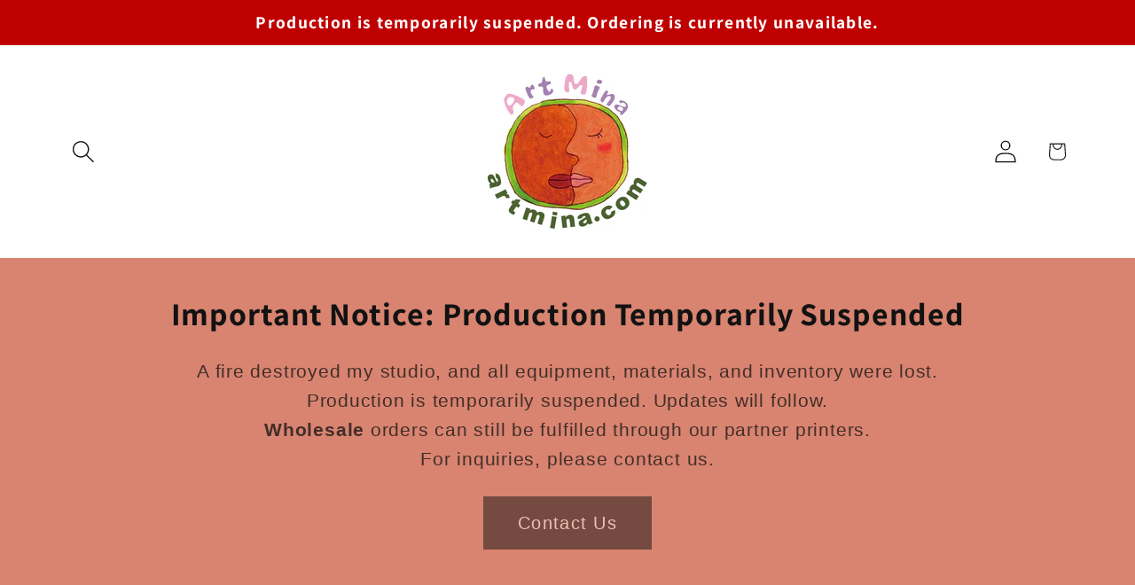

--- FILE ---
content_type: text/html; charset=utf-8
request_url: https://artmina.com/ja/products/womens-soft-tee-hawaii-wine
body_size: 37201
content:
<!doctype html>
<html class="js" lang="ja">
  <head>
    <meta charset="utf-8">
    <meta http-equiv="X-UA-Compatible" content="IE=edge">
    <meta name="viewport" content="width=device-width,initial-scale=1">
    <meta name="theme-color" content="">
    <link rel="canonical" href="https://artmina.com/ja/products/womens-soft-tee-hawaii-wine"><link rel="icon" type="image/png" href="//artmina.com/cdn/shop/files/favicon.png?crop=center&height=32&v=1652744765&width=32"><link rel="preconnect" href="https://fonts.shopifycdn.com" crossorigin><title>
      Women&#39;s Soft T-shirt &quot;Whisper of Wine&quot;| Hawaiian gifts | Art Mina
</title>

    
      <meta name="description" content="For Merlot Lovers! Women&#39;s V-neck Short Sleeve shirt printed with a fantastic illustration of a Hawaiian wahine face drawn inside a wine glass.">
    

    

<meta property="og:site_name" content="Art Mina">
<meta property="og:url" content="https://artmina.com/ja/products/womens-soft-tee-hawaii-wine">
<meta property="og:title" content="Women&#39;s Soft T-shirt &quot;Whisper of Wine&quot;| Hawaiian gifts | Art Mina">
<meta property="og:type" content="product">
<meta property="og:description" content="For Merlot Lovers! Women&#39;s V-neck Short Sleeve shirt printed with a fantastic illustration of a Hawaiian wahine face drawn inside a wine glass."><meta property="og:image" content="http://artmina.com/cdn/shop/files/Hawaiian-vneck-wine-tee.jpg?v=1715209088">
  <meta property="og:image:secure_url" content="https://artmina.com/cdn/shop/files/Hawaiian-vneck-wine-tee.jpg?v=1715209088">
  <meta property="og:image:width" content="3000">
  <meta property="og:image:height" content="2250"><meta property="og:price:amount" content="20.00">
  <meta property="og:price:currency" content="USD"><meta name="twitter:card" content="summary_large_image">
<meta name="twitter:title" content="Women&#39;s Soft T-shirt &quot;Whisper of Wine&quot;| Hawaiian gifts | Art Mina">
<meta name="twitter:description" content="For Merlot Lovers! Women&#39;s V-neck Short Sleeve shirt printed with a fantastic illustration of a Hawaiian wahine face drawn inside a wine glass.">


    <script src="//artmina.com/cdn/shop/t/15/assets/constants.js?v=132983761750457495441757520291" defer="defer"></script>
    <script src="//artmina.com/cdn/shop/t/15/assets/pubsub.js?v=25310214064522200911757520292" defer="defer"></script>
    <script src="//artmina.com/cdn/shop/t/15/assets/global.js?v=7301445359237545521757520291" defer="defer"></script>
    <script src="//artmina.com/cdn/shop/t/15/assets/details-disclosure.js?v=13653116266235556501757520291" defer="defer"></script>
    <script src="//artmina.com/cdn/shop/t/15/assets/details-modal.js?v=25581673532751508451757520291" defer="defer"></script>
    <script src="//artmina.com/cdn/shop/t/15/assets/search-form.js?v=133129549252120666541757520292" defer="defer"></script><script src="//artmina.com/cdn/shop/t/15/assets/animations.js?v=88693664871331136111757520291" defer="defer"></script><script>window.performance && window.performance.mark && window.performance.mark('shopify.content_for_header.start');</script><meta name="google-site-verification" content="bJudkXn9xSRymKxBqFqKMsO8dpi007etTnhWWKA3Tdg">
<meta id="shopify-digital-wallet" name="shopify-digital-wallet" content="/12600465/digital_wallets/dialog">
<meta name="shopify-checkout-api-token" content="a802ba88870905cda9f230791f1eb8cc">
<meta id="in-context-paypal-metadata" data-shop-id="12600465" data-venmo-supported="false" data-environment="production" data-locale="ja_JP" data-paypal-v4="true" data-currency="USD">
<link rel="alternate" hreflang="x-default" href="https://artmina.com/products/womens-soft-tee-hawaii-wine">
<link rel="alternate" hreflang="en" href="https://artmina.com/products/womens-soft-tee-hawaii-wine">
<link rel="alternate" hreflang="ja" href="https://artmina.com/ja/products/womens-soft-tee-hawaii-wine">
<link rel="alternate" type="application/json+oembed" href="https://artmina.com/ja/products/womens-soft-tee-hawaii-wine.oembed">
<script async="async" src="/checkouts/internal/preloads.js?locale=ja-US"></script>
<link rel="preconnect" href="https://shop.app" crossorigin="anonymous">
<script async="async" src="https://shop.app/checkouts/internal/preloads.js?locale=ja-US&shop_id=12600465" crossorigin="anonymous"></script>
<script id="apple-pay-shop-capabilities" type="application/json">{"shopId":12600465,"countryCode":"US","currencyCode":"USD","merchantCapabilities":["supports3DS"],"merchantId":"gid:\/\/shopify\/Shop\/12600465","merchantName":"Art Mina","requiredBillingContactFields":["postalAddress","email","phone"],"requiredShippingContactFields":["postalAddress","email","phone"],"shippingType":"shipping","supportedNetworks":["visa","masterCard","amex","discover","elo","jcb"],"total":{"type":"pending","label":"Art Mina","amount":"1.00"},"shopifyPaymentsEnabled":true,"supportsSubscriptions":true}</script>
<script id="shopify-features" type="application/json">{"accessToken":"a802ba88870905cda9f230791f1eb8cc","betas":["rich-media-storefront-analytics"],"domain":"artmina.com","predictiveSearch":true,"shopId":12600465,"locale":"ja"}</script>
<script>var Shopify = Shopify || {};
Shopify.shop = "art-mina.myshopify.com";
Shopify.locale = "ja";
Shopify.currency = {"active":"USD","rate":"1.0"};
Shopify.country = "US";
Shopify.theme = {"name":"Updated copy of Dawnの更新されたコピーの更新されたコピーの更新されたコピー","id":137626484803,"schema_name":"Dawn","schema_version":"15.4.0","theme_store_id":887,"role":"main"};
Shopify.theme.handle = "null";
Shopify.theme.style = {"id":null,"handle":null};
Shopify.cdnHost = "artmina.com/cdn";
Shopify.routes = Shopify.routes || {};
Shopify.routes.root = "/ja/";</script>
<script type="module">!function(o){(o.Shopify=o.Shopify||{}).modules=!0}(window);</script>
<script>!function(o){function n(){var o=[];function n(){o.push(Array.prototype.slice.apply(arguments))}return n.q=o,n}var t=o.Shopify=o.Shopify||{};t.loadFeatures=n(),t.autoloadFeatures=n()}(window);</script>
<script>
  window.ShopifyPay = window.ShopifyPay || {};
  window.ShopifyPay.apiHost = "shop.app\/pay";
  window.ShopifyPay.redirectState = null;
</script>
<script id="shop-js-analytics" type="application/json">{"pageType":"product"}</script>
<script defer="defer" async type="module" src="//artmina.com/cdn/shopifycloud/shop-js/modules/v2/client.init-shop-cart-sync_CSE-8ASR.ja.esm.js"></script>
<script defer="defer" async type="module" src="//artmina.com/cdn/shopifycloud/shop-js/modules/v2/chunk.common_DDD8GOhs.esm.js"></script>
<script defer="defer" async type="module" src="//artmina.com/cdn/shopifycloud/shop-js/modules/v2/chunk.modal_B6JNj9sU.esm.js"></script>
<script type="module">
  await import("//artmina.com/cdn/shopifycloud/shop-js/modules/v2/client.init-shop-cart-sync_CSE-8ASR.ja.esm.js");
await import("//artmina.com/cdn/shopifycloud/shop-js/modules/v2/chunk.common_DDD8GOhs.esm.js");
await import("//artmina.com/cdn/shopifycloud/shop-js/modules/v2/chunk.modal_B6JNj9sU.esm.js");

  window.Shopify.SignInWithShop?.initShopCartSync?.({"fedCMEnabled":true,"windoidEnabled":true});

</script>
<script>
  window.Shopify = window.Shopify || {};
  if (!window.Shopify.featureAssets) window.Shopify.featureAssets = {};
  window.Shopify.featureAssets['shop-js'] = {"shop-cart-sync":["modules/v2/client.shop-cart-sync_BCoLmxl3.ja.esm.js","modules/v2/chunk.common_DDD8GOhs.esm.js","modules/v2/chunk.modal_B6JNj9sU.esm.js"],"init-fed-cm":["modules/v2/client.init-fed-cm_BUzkuSqB.ja.esm.js","modules/v2/chunk.common_DDD8GOhs.esm.js","modules/v2/chunk.modal_B6JNj9sU.esm.js"],"init-shop-email-lookup-coordinator":["modules/v2/client.init-shop-email-lookup-coordinator_BW32axq4.ja.esm.js","modules/v2/chunk.common_DDD8GOhs.esm.js","modules/v2/chunk.modal_B6JNj9sU.esm.js"],"init-windoid":["modules/v2/client.init-windoid_BvNGLRkF.ja.esm.js","modules/v2/chunk.common_DDD8GOhs.esm.js","modules/v2/chunk.modal_B6JNj9sU.esm.js"],"shop-button":["modules/v2/client.shop-button_CH0XKSrs.ja.esm.js","modules/v2/chunk.common_DDD8GOhs.esm.js","modules/v2/chunk.modal_B6JNj9sU.esm.js"],"shop-cash-offers":["modules/v2/client.shop-cash-offers_DjoQtMHe.ja.esm.js","modules/v2/chunk.common_DDD8GOhs.esm.js","modules/v2/chunk.modal_B6JNj9sU.esm.js"],"shop-toast-manager":["modules/v2/client.shop-toast-manager_B8NLGr5M.ja.esm.js","modules/v2/chunk.common_DDD8GOhs.esm.js","modules/v2/chunk.modal_B6JNj9sU.esm.js"],"init-shop-cart-sync":["modules/v2/client.init-shop-cart-sync_CSE-8ASR.ja.esm.js","modules/v2/chunk.common_DDD8GOhs.esm.js","modules/v2/chunk.modal_B6JNj9sU.esm.js"],"init-customer-accounts-sign-up":["modules/v2/client.init-customer-accounts-sign-up_C-LwrDE-.ja.esm.js","modules/v2/client.shop-login-button_D0X6bVTm.ja.esm.js","modules/v2/chunk.common_DDD8GOhs.esm.js","modules/v2/chunk.modal_B6JNj9sU.esm.js"],"pay-button":["modules/v2/client.pay-button_imCDqct4.ja.esm.js","modules/v2/chunk.common_DDD8GOhs.esm.js","modules/v2/chunk.modal_B6JNj9sU.esm.js"],"init-customer-accounts":["modules/v2/client.init-customer-accounts_CxIJyI-K.ja.esm.js","modules/v2/client.shop-login-button_D0X6bVTm.ja.esm.js","modules/v2/chunk.common_DDD8GOhs.esm.js","modules/v2/chunk.modal_B6JNj9sU.esm.js"],"avatar":["modules/v2/client.avatar_BTnouDA3.ja.esm.js"],"init-shop-for-new-customer-accounts":["modules/v2/client.init-shop-for-new-customer-accounts_DRBL7B82.ja.esm.js","modules/v2/client.shop-login-button_D0X6bVTm.ja.esm.js","modules/v2/chunk.common_DDD8GOhs.esm.js","modules/v2/chunk.modal_B6JNj9sU.esm.js"],"shop-follow-button":["modules/v2/client.shop-follow-button_D610YzXR.ja.esm.js","modules/v2/chunk.common_DDD8GOhs.esm.js","modules/v2/chunk.modal_B6JNj9sU.esm.js"],"checkout-modal":["modules/v2/client.checkout-modal_NhzDspE5.ja.esm.js","modules/v2/chunk.common_DDD8GOhs.esm.js","modules/v2/chunk.modal_B6JNj9sU.esm.js"],"shop-login-button":["modules/v2/client.shop-login-button_D0X6bVTm.ja.esm.js","modules/v2/chunk.common_DDD8GOhs.esm.js","modules/v2/chunk.modal_B6JNj9sU.esm.js"],"lead-capture":["modules/v2/client.lead-capture_pLpCOlEn.ja.esm.js","modules/v2/chunk.common_DDD8GOhs.esm.js","modules/v2/chunk.modal_B6JNj9sU.esm.js"],"shop-login":["modules/v2/client.shop-login_DiHM-Diw.ja.esm.js","modules/v2/chunk.common_DDD8GOhs.esm.js","modules/v2/chunk.modal_B6JNj9sU.esm.js"],"payment-terms":["modules/v2/client.payment-terms_BdLTgEH_.ja.esm.js","modules/v2/chunk.common_DDD8GOhs.esm.js","modules/v2/chunk.modal_B6JNj9sU.esm.js"]};
</script>
<script>(function() {
  var isLoaded = false;
  function asyncLoad() {
    if (isLoaded) return;
    isLoaded = true;
    var urls = ["https:\/\/cdncozyantitheft.addons.business\/js\/script_tags\/art-mina\/xUzEIFEbN8W6wpbG0g9DFTxN4jZKh7qN.js?shop=art-mina.myshopify.com","https:\/\/cdn.nfcube.com\/instafeed-f49bbfd99fb9341f3702612bd6bc9451.js?shop=art-mina.myshopify.com"];
    for (var i = 0; i < urls.length; i++) {
      var s = document.createElement('script');
      s.type = 'text/javascript';
      s.async = true;
      s.src = urls[i];
      var x = document.getElementsByTagName('script')[0];
      x.parentNode.insertBefore(s, x);
    }
  };
  if(window.attachEvent) {
    window.attachEvent('onload', asyncLoad);
  } else {
    window.addEventListener('load', asyncLoad, false);
  }
})();</script>
<script id="__st">var __st={"a":12600465,"offset":-28800,"reqid":"46ce2de6-6b24-461e-aa9c-351479e8c117-1769849130","pageurl":"artmina.com\/ja\/products\/womens-soft-tee-hawaii-wine","u":"93b0b55dde44","p":"product","rtyp":"product","rid":4445048438851};</script>
<script>window.ShopifyPaypalV4VisibilityTracking = true;</script>
<script id="captcha-bootstrap">!function(){'use strict';const t='contact',e='account',n='new_comment',o=[[t,t],['blogs',n],['comments',n],[t,'customer']],c=[[e,'customer_login'],[e,'guest_login'],[e,'recover_customer_password'],[e,'create_customer']],r=t=>t.map((([t,e])=>`form[action*='/${t}']:not([data-nocaptcha='true']) input[name='form_type'][value='${e}']`)).join(','),a=t=>()=>t?[...document.querySelectorAll(t)].map((t=>t.form)):[];function s(){const t=[...o],e=r(t);return a(e)}const i='password',u='form_key',d=['recaptcha-v3-token','g-recaptcha-response','h-captcha-response',i],f=()=>{try{return window.sessionStorage}catch{return}},m='__shopify_v',_=t=>t.elements[u];function p(t,e,n=!1){try{const o=window.sessionStorage,c=JSON.parse(o.getItem(e)),{data:r}=function(t){const{data:e,action:n}=t;return t[m]||n?{data:e,action:n}:{data:t,action:n}}(c);for(const[e,n]of Object.entries(r))t.elements[e]&&(t.elements[e].value=n);n&&o.removeItem(e)}catch(o){console.error('form repopulation failed',{error:o})}}const l='form_type',E='cptcha';function T(t){t.dataset[E]=!0}const w=window,h=w.document,L='Shopify',v='ce_forms',y='captcha';let A=!1;((t,e)=>{const n=(g='f06e6c50-85a8-45c8-87d0-21a2b65856fe',I='https://cdn.shopify.com/shopifycloud/storefront-forms-hcaptcha/ce_storefront_forms_captcha_hcaptcha.v1.5.2.iife.js',D={infoText:'hCaptchaによる保護',privacyText:'プライバシー',termsText:'利用規約'},(t,e,n)=>{const o=w[L][v],c=o.bindForm;if(c)return c(t,g,e,D).then(n);var r;o.q.push([[t,g,e,D],n]),r=I,A||(h.body.append(Object.assign(h.createElement('script'),{id:'captcha-provider',async:!0,src:r})),A=!0)});var g,I,D;w[L]=w[L]||{},w[L][v]=w[L][v]||{},w[L][v].q=[],w[L][y]=w[L][y]||{},w[L][y].protect=function(t,e){n(t,void 0,e),T(t)},Object.freeze(w[L][y]),function(t,e,n,w,h,L){const[v,y,A,g]=function(t,e,n){const i=e?o:[],u=t?c:[],d=[...i,...u],f=r(d),m=r(i),_=r(d.filter((([t,e])=>n.includes(e))));return[a(f),a(m),a(_),s()]}(w,h,L),I=t=>{const e=t.target;return e instanceof HTMLFormElement?e:e&&e.form},D=t=>v().includes(t);t.addEventListener('submit',(t=>{const e=I(t);if(!e)return;const n=D(e)&&!e.dataset.hcaptchaBound&&!e.dataset.recaptchaBound,o=_(e),c=g().includes(e)&&(!o||!o.value);(n||c)&&t.preventDefault(),c&&!n&&(function(t){try{if(!f())return;!function(t){const e=f();if(!e)return;const n=_(t);if(!n)return;const o=n.value;o&&e.removeItem(o)}(t);const e=Array.from(Array(32),(()=>Math.random().toString(36)[2])).join('');!function(t,e){_(t)||t.append(Object.assign(document.createElement('input'),{type:'hidden',name:u})),t.elements[u].value=e}(t,e),function(t,e){const n=f();if(!n)return;const o=[...t.querySelectorAll(`input[type='${i}']`)].map((({name:t})=>t)),c=[...d,...o],r={};for(const[a,s]of new FormData(t).entries())c.includes(a)||(r[a]=s);n.setItem(e,JSON.stringify({[m]:1,action:t.action,data:r}))}(t,e)}catch(e){console.error('failed to persist form',e)}}(e),e.submit())}));const S=(t,e)=>{t&&!t.dataset[E]&&(n(t,e.some((e=>e===t))),T(t))};for(const o of['focusin','change'])t.addEventListener(o,(t=>{const e=I(t);D(e)&&S(e,y())}));const B=e.get('form_key'),M=e.get(l),P=B&&M;t.addEventListener('DOMContentLoaded',(()=>{const t=y();if(P)for(const e of t)e.elements[l].value===M&&p(e,B);[...new Set([...A(),...v().filter((t=>'true'===t.dataset.shopifyCaptcha))])].forEach((e=>S(e,t)))}))}(h,new URLSearchParams(w.location.search),n,t,e,['guest_login'])})(!0,!0)}();</script>
<script integrity="sha256-4kQ18oKyAcykRKYeNunJcIwy7WH5gtpwJnB7kiuLZ1E=" data-source-attribution="shopify.loadfeatures" defer="defer" src="//artmina.com/cdn/shopifycloud/storefront/assets/storefront/load_feature-a0a9edcb.js" crossorigin="anonymous"></script>
<script crossorigin="anonymous" defer="defer" src="//artmina.com/cdn/shopifycloud/storefront/assets/shopify_pay/storefront-65b4c6d7.js?v=20250812"></script>
<script data-source-attribution="shopify.dynamic_checkout.dynamic.init">var Shopify=Shopify||{};Shopify.PaymentButton=Shopify.PaymentButton||{isStorefrontPortableWallets:!0,init:function(){window.Shopify.PaymentButton.init=function(){};var t=document.createElement("script");t.src="https://artmina.com/cdn/shopifycloud/portable-wallets/latest/portable-wallets.ja.js",t.type="module",document.head.appendChild(t)}};
</script>
<script data-source-attribution="shopify.dynamic_checkout.buyer_consent">
  function portableWalletsHideBuyerConsent(e){var t=document.getElementById("shopify-buyer-consent"),n=document.getElementById("shopify-subscription-policy-button");t&&n&&(t.classList.add("hidden"),t.setAttribute("aria-hidden","true"),n.removeEventListener("click",e))}function portableWalletsShowBuyerConsent(e){var t=document.getElementById("shopify-buyer-consent"),n=document.getElementById("shopify-subscription-policy-button");t&&n&&(t.classList.remove("hidden"),t.removeAttribute("aria-hidden"),n.addEventListener("click",e))}window.Shopify?.PaymentButton&&(window.Shopify.PaymentButton.hideBuyerConsent=portableWalletsHideBuyerConsent,window.Shopify.PaymentButton.showBuyerConsent=portableWalletsShowBuyerConsent);
</script>
<script data-source-attribution="shopify.dynamic_checkout.cart.bootstrap">document.addEventListener("DOMContentLoaded",(function(){function t(){return document.querySelector("shopify-accelerated-checkout-cart, shopify-accelerated-checkout")}if(t())Shopify.PaymentButton.init();else{new MutationObserver((function(e,n){t()&&(Shopify.PaymentButton.init(),n.disconnect())})).observe(document.body,{childList:!0,subtree:!0})}}));
</script>
<link id="shopify-accelerated-checkout-styles" rel="stylesheet" media="screen" href="https://artmina.com/cdn/shopifycloud/portable-wallets/latest/accelerated-checkout-backwards-compat.css" crossorigin="anonymous">
<style id="shopify-accelerated-checkout-cart">
        #shopify-buyer-consent {
  margin-top: 1em;
  display: inline-block;
  width: 100%;
}

#shopify-buyer-consent.hidden {
  display: none;
}

#shopify-subscription-policy-button {
  background: none;
  border: none;
  padding: 0;
  text-decoration: underline;
  font-size: inherit;
  cursor: pointer;
}

#shopify-subscription-policy-button::before {
  box-shadow: none;
}

      </style>
<script id="sections-script" data-sections="header" defer="defer" src="//artmina.com/cdn/shop/t/15/compiled_assets/scripts.js?v=2293"></script>
<script>window.performance && window.performance.mark && window.performance.mark('shopify.content_for_header.end');</script>


    <style data-shopify>
      
      
      
      
      @font-face {
  font-family: Assistant;
  font-weight: 700;
  font-style: normal;
  font-display: swap;
  src: url("//artmina.com/cdn/fonts/assistant/assistant_n7.bf44452348ec8b8efa3aa3068825305886b1c83c.woff2") format("woff2"),
       url("//artmina.com/cdn/fonts/assistant/assistant_n7.0c887fee83f6b3bda822f1150b912c72da0f7b64.woff") format("woff");
}


      
        :root,
        .color-scheme-1 {
          --color-background: 255,255,255;
        
          --gradient-background: #ffffff;
        

        

        --color-foreground: 18,18,18;
        --color-background-contrast: 191,191,191;
        --color-shadow: 18,18,18;
        --color-button: 18,18,18;
        --color-button-text: 255,255,255;
        --color-secondary-button: 255,255,255;
        --color-secondary-button-text: 18,18,18;
        --color-link: 18,18,18;
        --color-badge-foreground: 18,18,18;
        --color-badge-background: 255,255,255;
        --color-badge-border: 18,18,18;
        --payment-terms-background-color: rgb(255 255 255);
      }
      
        
        .color-scheme-2 {
          --color-background: 243,243,243;
        
          --gradient-background: #f3f3f3;
        

        

        --color-foreground: 18,18,18;
        --color-background-contrast: 179,179,179;
        --color-shadow: 18,18,18;
        --color-button: 18,18,18;
        --color-button-text: 243,243,243;
        --color-secondary-button: 243,243,243;
        --color-secondary-button-text: 18,18,18;
        --color-link: 18,18,18;
        --color-badge-foreground: 18,18,18;
        --color-badge-background: 243,243,243;
        --color-badge-border: 18,18,18;
        --payment-terms-background-color: rgb(243 243 243);
      }
      
        
        .color-scheme-3 {
          --color-background: 36,40,51;
        
          --gradient-background: #242833;
        

        

        --color-foreground: 255,255,255;
        --color-background-contrast: 47,52,66;
        --color-shadow: 18,18,18;
        --color-button: 255,255,255;
        --color-button-text: 0,0,0;
        --color-secondary-button: 36,40,51;
        --color-secondary-button-text: 255,255,255;
        --color-link: 255,255,255;
        --color-badge-foreground: 255,255,255;
        --color-badge-background: 36,40,51;
        --color-badge-border: 255,255,255;
        --payment-terms-background-color: rgb(36 40 51);
      }
      
        
        .color-scheme-4 {
          --color-background: 18,18,18;
        
          --gradient-background: #121212;
        

        

        --color-foreground: 255,255,255;
        --color-background-contrast: 146,146,146;
        --color-shadow: 18,18,18;
        --color-button: 255,255,255;
        --color-button-text: 18,18,18;
        --color-secondary-button: 18,18,18;
        --color-secondary-button-text: 255,255,255;
        --color-link: 255,255,255;
        --color-badge-foreground: 255,255,255;
        --color-badge-background: 18,18,18;
        --color-badge-border: 255,255,255;
        --payment-terms-background-color: rgb(18 18 18);
      }
      
        
        .color-scheme-5 {
          --color-background: 255,255,255;
        
          --gradient-background: #ffffff;
        

        

        --color-foreground: 85,85,85;
        --color-background-contrast: 191,191,191;
        --color-shadow: 18,18,18;
        --color-button: 166,136,205;
        --color-button-text: 18,18,18;
        --color-secondary-button: 255,255,255;
        --color-secondary-button-text: 255,255,255;
        --color-link: 255,255,255;
        --color-badge-foreground: 85,85,85;
        --color-badge-background: 255,255,255;
        --color-badge-border: 85,85,85;
        --payment-terms-background-color: rgb(255 255 255);
      }
      
        
        .color-scheme-0ddaca29-9ebb-4196-96b0-187e2238af55 {
          --color-background: 255,255,255;
        
          --gradient-background: #ffffff;
        

        

        --color-foreground: 85,85,85;
        --color-background-contrast: 191,191,191;
        --color-shadow: 18,18,18;
        --color-button: 18,18,18;
        --color-button-text: 255,255,255;
        --color-secondary-button: 255,255,255;
        --color-secondary-button-text: 18,18,18;
        --color-link: 18,18,18;
        --color-badge-foreground: 85,85,85;
        --color-badge-background: 255,255,255;
        --color-badge-border: 85,85,85;
        --payment-terms-background-color: rgb(255 255 255);
      }
      
        
        .color-scheme-b53e53aa-58b7-4124-af96-76f7052caa5b {
          --color-background: 216,132,112;
        
          --gradient-background: #d88470;
        

        

        --color-foreground: 18,18,18;
        --color-background-contrast: 158,65,43;
        --color-shadow: 18,18,18;
        --color-button: 18,18,18;
        --color-button-text: 255,255,255;
        --color-secondary-button: 216,132,112;
        --color-secondary-button-text: 18,18,18;
        --color-link: 18,18,18;
        --color-badge-foreground: 18,18,18;
        --color-badge-background: 216,132,112;
        --color-badge-border: 18,18,18;
        --payment-terms-background-color: rgb(216 132 112);
      }
      
        
        .color-scheme-b8ee0044-c687-406e-8ad8-44245d842407 {
          --color-background: 105,159,7;
        
          --gradient-background: #699f07;
        

        

        --color-foreground: 18,18,18;
        --color-background-contrast: 24,37,2;
        --color-shadow: 18,18,18;
        --color-button: 18,18,18;
        --color-button-text: 255,255,255;
        --color-secondary-button: 105,159,7;
        --color-secondary-button-text: 18,18,18;
        --color-link: 18,18,18;
        --color-badge-foreground: 18,18,18;
        --color-badge-background: 105,159,7;
        --color-badge-border: 18,18,18;
        --payment-terms-background-color: rgb(105 159 7);
      }
      
        
        .color-scheme-3626cfd8-5e2e-49e5-9662-93fecc571bb9 {
          --color-background: 51,51,51;
        
          --gradient-background: #333333;
        

        

        --color-foreground: 255,255,255;
        --color-background-contrast: 64,64,64;
        --color-shadow: 18,18,18;
        --color-button: 18,18,18;
        --color-button-text: 255,255,255;
        --color-secondary-button: 51,51,51;
        --color-secondary-button-text: 166,136,205;
        --color-link: 166,136,205;
        --color-badge-foreground: 255,255,255;
        --color-badge-background: 51,51,51;
        --color-badge-border: 255,255,255;
        --payment-terms-background-color: rgb(51 51 51);
      }
      
        
        .color-scheme-ad4e0ac0-fe1c-435b-9730-e9df1ba666df {
          --color-background: 255,255,255;
        
          --gradient-background: #ffffff;
        

        

        --color-foreground: 23,115,176;
        --color-background-contrast: 191,191,191;
        --color-shadow: 18,18,18;
        --color-button: 18,18,18;
        --color-button-text: 255,255,255;
        --color-secondary-button: 255,255,255;
        --color-secondary-button-text: 18,18,18;
        --color-link: 18,18,18;
        --color-badge-foreground: 23,115,176;
        --color-badge-background: 255,255,255;
        --color-badge-border: 23,115,176;
        --payment-terms-background-color: rgb(255 255 255);
      }
      
        
        .color-scheme-b1247317-5fe0-44d7-a53e-dd5c1d983ead {
          --color-background: 191,0,0;
        
          --gradient-background: #bf0000;
        

        

        --color-foreground: 255,255,255;
        --color-background-contrast: 217,0,0;
        --color-shadow: 18,18,18;
        --color-button: 18,18,18;
        --color-button-text: 255,255,255;
        --color-secondary-button: 191,0,0;
        --color-secondary-button-text: 18,18,18;
        --color-link: 18,18,18;
        --color-badge-foreground: 255,255,255;
        --color-badge-background: 191,0,0;
        --color-badge-border: 255,255,255;
        --payment-terms-background-color: rgb(191 0 0);
      }
      
        
        .color-scheme-9b2d19d2-0339-4996-b3bb-4a606ad97fc3 {
          --color-background: 255,255,255;
        
          --gradient-background: #ffffff;
        

        

        --color-foreground: 216,132,112;
        --color-background-contrast: 191,191,191;
        --color-shadow: 18,18,18;
        --color-button: 18,18,18;
        --color-button-text: 255,255,255;
        --color-secondary-button: 255,255,255;
        --color-secondary-button-text: 18,18,18;
        --color-link: 18,18,18;
        --color-badge-foreground: 216,132,112;
        --color-badge-background: 255,255,255;
        --color-badge-border: 216,132,112;
        --payment-terms-background-color: rgb(255 255 255);
      }
      

      body, .color-scheme-1, .color-scheme-2, .color-scheme-3, .color-scheme-4, .color-scheme-5, .color-scheme-0ddaca29-9ebb-4196-96b0-187e2238af55, .color-scheme-b53e53aa-58b7-4124-af96-76f7052caa5b, .color-scheme-b8ee0044-c687-406e-8ad8-44245d842407, .color-scheme-3626cfd8-5e2e-49e5-9662-93fecc571bb9, .color-scheme-ad4e0ac0-fe1c-435b-9730-e9df1ba666df, .color-scheme-b1247317-5fe0-44d7-a53e-dd5c1d983ead, .color-scheme-9b2d19d2-0339-4996-b3bb-4a606ad97fc3 {
        color: rgba(var(--color-foreground), 0.75);
        background-color: rgb(var(--color-background));
      }

      :root {
        --font-body-family: "system_ui", -apple-system, 'Segoe UI', Roboto, 'Helvetica Neue', 'Noto Sans', 'Liberation Sans', Arial, sans-serif, 'Apple Color Emoji', 'Segoe UI Emoji', 'Segoe UI Symbol', 'Noto Color Emoji';
        --font-body-style: normal;
        --font-body-weight: 400;
        --font-body-weight-bold: 700;

        --font-heading-family: Assistant, sans-serif;
        --font-heading-style: normal;
        --font-heading-weight: 700;

        --font-body-scale: 1.3;
        --font-heading-scale: 1.1538461538461537;

        --media-padding: px;
        --media-border-opacity: 0.05;
        --media-border-width: 1px;
        --media-radius: 0px;
        --media-shadow-opacity: 0.0;
        --media-shadow-horizontal-offset: 0px;
        --media-shadow-vertical-offset: 4px;
        --media-shadow-blur-radius: 5px;
        --media-shadow-visible: 0;

        --page-width: 120rem;
        --page-width-margin: 0rem;

        --product-card-image-padding: 0.0rem;
        --product-card-corner-radius: 0.0rem;
        --product-card-text-alignment: left;
        --product-card-border-width: 0.0rem;
        --product-card-border-opacity: 0.1;
        --product-card-shadow-opacity: 0.0;
        --product-card-shadow-visible: 0;
        --product-card-shadow-horizontal-offset: 0.0rem;
        --product-card-shadow-vertical-offset: 0.4rem;
        --product-card-shadow-blur-radius: 0.5rem;

        --collection-card-image-padding: 0.0rem;
        --collection-card-corner-radius: 0.0rem;
        --collection-card-text-alignment: left;
        --collection-card-border-width: 0.0rem;
        --collection-card-border-opacity: 0.1;
        --collection-card-shadow-opacity: 0.0;
        --collection-card-shadow-visible: 0;
        --collection-card-shadow-horizontal-offset: 0.0rem;
        --collection-card-shadow-vertical-offset: 0.4rem;
        --collection-card-shadow-blur-radius: 0.5rem;

        --blog-card-image-padding: 0.0rem;
        --blog-card-corner-radius: 0.0rem;
        --blog-card-text-alignment: left;
        --blog-card-border-width: 0.0rem;
        --blog-card-border-opacity: 0.1;
        --blog-card-shadow-opacity: 0.0;
        --blog-card-shadow-visible: 0;
        --blog-card-shadow-horizontal-offset: 0.0rem;
        --blog-card-shadow-vertical-offset: 0.4rem;
        --blog-card-shadow-blur-radius: 0.5rem;

        --badge-corner-radius: 4.0rem;

        --popup-border-width: 1px;
        --popup-border-opacity: 0.1;
        --popup-corner-radius: 0px;
        --popup-shadow-opacity: 0.05;
        --popup-shadow-horizontal-offset: 0px;
        --popup-shadow-vertical-offset: 4px;
        --popup-shadow-blur-radius: 5px;

        --drawer-border-width: 1px;
        --drawer-border-opacity: 0.1;
        --drawer-shadow-opacity: 0.0;
        --drawer-shadow-horizontal-offset: 0px;
        --drawer-shadow-vertical-offset: 4px;
        --drawer-shadow-blur-radius: 5px;

        --spacing-sections-desktop: 0px;
        --spacing-sections-mobile: 0px;

        --grid-desktop-vertical-spacing: 8px;
        --grid-desktop-horizontal-spacing: 8px;
        --grid-mobile-vertical-spacing: 4px;
        --grid-mobile-horizontal-spacing: 4px;

        --text-boxes-border-opacity: 0.1;
        --text-boxes-border-width: 0px;
        --text-boxes-radius: 0px;
        --text-boxes-shadow-opacity: 0.0;
        --text-boxes-shadow-visible: 0;
        --text-boxes-shadow-horizontal-offset: 0px;
        --text-boxes-shadow-vertical-offset: 4px;
        --text-boxes-shadow-blur-radius: 5px;

        --buttons-radius: 0px;
        --buttons-radius-outset: 0px;
        --buttons-border-width: 1px;
        --buttons-border-opacity: 1.0;
        --buttons-shadow-opacity: 0.0;
        --buttons-shadow-visible: 0;
        --buttons-shadow-horizontal-offset: 0px;
        --buttons-shadow-vertical-offset: 4px;
        --buttons-shadow-blur-radius: 5px;
        --buttons-border-offset: 0px;

        --inputs-radius: 0px;
        --inputs-border-width: 1px;
        --inputs-border-opacity: 0.55;
        --inputs-shadow-opacity: 0.0;
        --inputs-shadow-horizontal-offset: 0px;
        --inputs-margin-offset: 0px;
        --inputs-shadow-vertical-offset: 4px;
        --inputs-shadow-blur-radius: 5px;
        --inputs-radius-outset: 0px;

        --variant-pills-radius: 40px;
        --variant-pills-border-width: 1px;
        --variant-pills-border-opacity: 0.55;
        --variant-pills-shadow-opacity: 0.0;
        --variant-pills-shadow-horizontal-offset: 0px;
        --variant-pills-shadow-vertical-offset: 4px;
        --variant-pills-shadow-blur-radius: 5px;
      }

      *,
      *::before,
      *::after {
        box-sizing: inherit;
      }

      html {
        box-sizing: border-box;
        font-size: calc(var(--font-body-scale) * 62.5%);
        height: 100%;
      }

      body {
        display: grid;
        grid-template-rows: auto auto 1fr auto;
        grid-template-columns: 100%;
        min-height: 100%;
        margin: 0;
        font-size: 1.5rem;
        letter-spacing: 0.06rem;
        line-height: calc(1 + 0.8 / var(--font-body-scale));
        font-family: var(--font-body-family);
        font-style: var(--font-body-style);
        font-weight: var(--font-body-weight);
      }

      @media screen and (min-width: 750px) {
        body {
          font-size: 1.6rem;
        }
      }
    </style>

    <link href="//artmina.com/cdn/shop/t/15/assets/base.css?v=159841507637079171801757520291" rel="stylesheet" type="text/css" media="all" />
    <link rel="stylesheet" href="//artmina.com/cdn/shop/t/15/assets/component-cart-items.css?v=13033300910818915211757520291" media="print" onload="this.media='all'">
      <link rel="preload" as="font" href="//artmina.com/cdn/fonts/assistant/assistant_n7.bf44452348ec8b8efa3aa3068825305886b1c83c.woff2" type="font/woff2" crossorigin>
      
<link href="//artmina.com/cdn/shop/t/15/assets/component-localization-form.css?v=170315343355214948141757520291" rel="stylesheet" type="text/css" media="all" />
      <script src="//artmina.com/cdn/shop/t/15/assets/localization-form.js?v=144176611646395275351757520292" defer="defer"></script><link
        rel="stylesheet"
        href="//artmina.com/cdn/shop/t/15/assets/component-predictive-search.css?v=118923337488134913561757520291"
        media="print"
        onload="this.media='all'"
      ><script>
      if (Shopify.designMode) {
        document.documentElement.classList.add('shopify-design-mode');
      }
    </script>
  <!-- BEGIN app block: shopify://apps/securify/blocks/browser-blocker/e3ed2576-9111-486f-86eb-a36b6bee4e94 -->

<script>
  // Pass shop domain to the React app via global variable
  window.SECURIFY_SHOP_DOMAIN = "artmina.com";
  window.SECURIFY_CUSTOMER_ID = null;
</script>

<script src="https://cdn.shopify.com/extensions/019c1087-adb4-7e2c-95ae-a04fcac8fcb2/securify-76/assets/visitor-blocker-v2.iife.js" async fetchpriority="high"></script>
<!-- END app block --><link href="https://monorail-edge.shopifysvc.com" rel="dns-prefetch">
<script>(function(){if ("sendBeacon" in navigator && "performance" in window) {try {var session_token_from_headers = performance.getEntriesByType('navigation')[0].serverTiming.find(x => x.name == '_s').description;} catch {var session_token_from_headers = undefined;}var session_cookie_matches = document.cookie.match(/_shopify_s=([^;]*)/);var session_token_from_cookie = session_cookie_matches && session_cookie_matches.length === 2 ? session_cookie_matches[1] : "";var session_token = session_token_from_headers || session_token_from_cookie || "";function handle_abandonment_event(e) {var entries = performance.getEntries().filter(function(entry) {return /monorail-edge.shopifysvc.com/.test(entry.name);});if (!window.abandonment_tracked && entries.length === 0) {window.abandonment_tracked = true;var currentMs = Date.now();var navigation_start = performance.timing.navigationStart;var payload = {shop_id: 12600465,url: window.location.href,navigation_start,duration: currentMs - navigation_start,session_token,page_type: "product"};window.navigator.sendBeacon("https://monorail-edge.shopifysvc.com/v1/produce", JSON.stringify({schema_id: "online_store_buyer_site_abandonment/1.1",payload: payload,metadata: {event_created_at_ms: currentMs,event_sent_at_ms: currentMs}}));}}window.addEventListener('pagehide', handle_abandonment_event);}}());</script>
<script id="web-pixels-manager-setup">(function e(e,d,r,n,o){if(void 0===o&&(o={}),!Boolean(null===(a=null===(i=window.Shopify)||void 0===i?void 0:i.analytics)||void 0===a?void 0:a.replayQueue)){var i,a;window.Shopify=window.Shopify||{};var t=window.Shopify;t.analytics=t.analytics||{};var s=t.analytics;s.replayQueue=[],s.publish=function(e,d,r){return s.replayQueue.push([e,d,r]),!0};try{self.performance.mark("wpm:start")}catch(e){}var l=function(){var e={modern:/Edge?\/(1{2}[4-9]|1[2-9]\d|[2-9]\d{2}|\d{4,})\.\d+(\.\d+|)|Firefox\/(1{2}[4-9]|1[2-9]\d|[2-9]\d{2}|\d{4,})\.\d+(\.\d+|)|Chrom(ium|e)\/(9{2}|\d{3,})\.\d+(\.\d+|)|(Maci|X1{2}).+ Version\/(15\.\d+|(1[6-9]|[2-9]\d|\d{3,})\.\d+)([,.]\d+|)( \(\w+\)|)( Mobile\/\w+|) Safari\/|Chrome.+OPR\/(9{2}|\d{3,})\.\d+\.\d+|(CPU[ +]OS|iPhone[ +]OS|CPU[ +]iPhone|CPU IPhone OS|CPU iPad OS)[ +]+(15[._]\d+|(1[6-9]|[2-9]\d|\d{3,})[._]\d+)([._]\d+|)|Android:?[ /-](13[3-9]|1[4-9]\d|[2-9]\d{2}|\d{4,})(\.\d+|)(\.\d+|)|Android.+Firefox\/(13[5-9]|1[4-9]\d|[2-9]\d{2}|\d{4,})\.\d+(\.\d+|)|Android.+Chrom(ium|e)\/(13[3-9]|1[4-9]\d|[2-9]\d{2}|\d{4,})\.\d+(\.\d+|)|SamsungBrowser\/([2-9]\d|\d{3,})\.\d+/,legacy:/Edge?\/(1[6-9]|[2-9]\d|\d{3,})\.\d+(\.\d+|)|Firefox\/(5[4-9]|[6-9]\d|\d{3,})\.\d+(\.\d+|)|Chrom(ium|e)\/(5[1-9]|[6-9]\d|\d{3,})\.\d+(\.\d+|)([\d.]+$|.*Safari\/(?![\d.]+ Edge\/[\d.]+$))|(Maci|X1{2}).+ Version\/(10\.\d+|(1[1-9]|[2-9]\d|\d{3,})\.\d+)([,.]\d+|)( \(\w+\)|)( Mobile\/\w+|) Safari\/|Chrome.+OPR\/(3[89]|[4-9]\d|\d{3,})\.\d+\.\d+|(CPU[ +]OS|iPhone[ +]OS|CPU[ +]iPhone|CPU IPhone OS|CPU iPad OS)[ +]+(10[._]\d+|(1[1-9]|[2-9]\d|\d{3,})[._]\d+)([._]\d+|)|Android:?[ /-](13[3-9]|1[4-9]\d|[2-9]\d{2}|\d{4,})(\.\d+|)(\.\d+|)|Mobile Safari.+OPR\/([89]\d|\d{3,})\.\d+\.\d+|Android.+Firefox\/(13[5-9]|1[4-9]\d|[2-9]\d{2}|\d{4,})\.\d+(\.\d+|)|Android.+Chrom(ium|e)\/(13[3-9]|1[4-9]\d|[2-9]\d{2}|\d{4,})\.\d+(\.\d+|)|Android.+(UC? ?Browser|UCWEB|U3)[ /]?(15\.([5-9]|\d{2,})|(1[6-9]|[2-9]\d|\d{3,})\.\d+)\.\d+|SamsungBrowser\/(5\.\d+|([6-9]|\d{2,})\.\d+)|Android.+MQ{2}Browser\/(14(\.(9|\d{2,})|)|(1[5-9]|[2-9]\d|\d{3,})(\.\d+|))(\.\d+|)|K[Aa][Ii]OS\/(3\.\d+|([4-9]|\d{2,})\.\d+)(\.\d+|)/},d=e.modern,r=e.legacy,n=navigator.userAgent;return n.match(d)?"modern":n.match(r)?"legacy":"unknown"}(),u="modern"===l?"modern":"legacy",c=(null!=n?n:{modern:"",legacy:""})[u],f=function(e){return[e.baseUrl,"/wpm","/b",e.hashVersion,"modern"===e.buildTarget?"m":"l",".js"].join("")}({baseUrl:d,hashVersion:r,buildTarget:u}),m=function(e){var d=e.version,r=e.bundleTarget,n=e.surface,o=e.pageUrl,i=e.monorailEndpoint;return{emit:function(e){var a=e.status,t=e.errorMsg,s=(new Date).getTime(),l=JSON.stringify({metadata:{event_sent_at_ms:s},events:[{schema_id:"web_pixels_manager_load/3.1",payload:{version:d,bundle_target:r,page_url:o,status:a,surface:n,error_msg:t},metadata:{event_created_at_ms:s}}]});if(!i)return console&&console.warn&&console.warn("[Web Pixels Manager] No Monorail endpoint provided, skipping logging."),!1;try{return self.navigator.sendBeacon.bind(self.navigator)(i,l)}catch(e){}var u=new XMLHttpRequest;try{return u.open("POST",i,!0),u.setRequestHeader("Content-Type","text/plain"),u.send(l),!0}catch(e){return console&&console.warn&&console.warn("[Web Pixels Manager] Got an unhandled error while logging to Monorail."),!1}}}}({version:r,bundleTarget:l,surface:e.surface,pageUrl:self.location.href,monorailEndpoint:e.monorailEndpoint});try{o.browserTarget=l,function(e){var d=e.src,r=e.async,n=void 0===r||r,o=e.onload,i=e.onerror,a=e.sri,t=e.scriptDataAttributes,s=void 0===t?{}:t,l=document.createElement("script"),u=document.querySelector("head"),c=document.querySelector("body");if(l.async=n,l.src=d,a&&(l.integrity=a,l.crossOrigin="anonymous"),s)for(var f in s)if(Object.prototype.hasOwnProperty.call(s,f))try{l.dataset[f]=s[f]}catch(e){}if(o&&l.addEventListener("load",o),i&&l.addEventListener("error",i),u)u.appendChild(l);else{if(!c)throw new Error("Did not find a head or body element to append the script");c.appendChild(l)}}({src:f,async:!0,onload:function(){if(!function(){var e,d;return Boolean(null===(d=null===(e=window.Shopify)||void 0===e?void 0:e.analytics)||void 0===d?void 0:d.initialized)}()){var d=window.webPixelsManager.init(e)||void 0;if(d){var r=window.Shopify.analytics;r.replayQueue.forEach((function(e){var r=e[0],n=e[1],o=e[2];d.publishCustomEvent(r,n,o)})),r.replayQueue=[],r.publish=d.publishCustomEvent,r.visitor=d.visitor,r.initialized=!0}}},onerror:function(){return m.emit({status:"failed",errorMsg:"".concat(f," has failed to load")})},sri:function(e){var d=/^sha384-[A-Za-z0-9+/=]+$/;return"string"==typeof e&&d.test(e)}(c)?c:"",scriptDataAttributes:o}),m.emit({status:"loading"})}catch(e){m.emit({status:"failed",errorMsg:(null==e?void 0:e.message)||"Unknown error"})}}})({shopId: 12600465,storefrontBaseUrl: "https://artmina.com",extensionsBaseUrl: "https://extensions.shopifycdn.com/cdn/shopifycloud/web-pixels-manager",monorailEndpoint: "https://monorail-edge.shopifysvc.com/unstable/produce_batch",surface: "storefront-renderer",enabledBetaFlags: ["2dca8a86"],webPixelsConfigList: [{"id":"381157443","configuration":"{\"config\":\"{\\\"google_tag_ids\\\":[\\\"AW-792179648\\\",\\\"GT-5NG7JVTS\\\"],\\\"target_country\\\":\\\"US\\\",\\\"gtag_events\\\":[{\\\"type\\\":\\\"begin_checkout\\\",\\\"action_label\\\":[\\\"G-W45YLHW3X7\\\",\\\"AW-792179648\\\/XetmCNvZpcMBEMDn3vkC\\\"]},{\\\"type\\\":\\\"search\\\",\\\"action_label\\\":[\\\"G-W45YLHW3X7\\\",\\\"AW-792179648\\\/NlDLCN7ZpcMBEMDn3vkC\\\"]},{\\\"type\\\":\\\"view_item\\\",\\\"action_label\\\":[\\\"G-W45YLHW3X7\\\",\\\"AW-792179648\\\/9uKKCNXZpcMBEMDn3vkC\\\",\\\"MC-XL4401CQY5\\\"]},{\\\"type\\\":\\\"purchase\\\",\\\"action_label\\\":[\\\"G-W45YLHW3X7\\\",\\\"AW-792179648\\\/bhZrCNLZpcMBEMDn3vkC\\\",\\\"MC-XL4401CQY5\\\"]},{\\\"type\\\":\\\"page_view\\\",\\\"action_label\\\":[\\\"G-W45YLHW3X7\\\",\\\"AW-792179648\\\/_l3NCM_ZpcMBEMDn3vkC\\\",\\\"MC-XL4401CQY5\\\"]},{\\\"type\\\":\\\"add_payment_info\\\",\\\"action_label\\\":[\\\"G-W45YLHW3X7\\\",\\\"AW-792179648\\\/PEtICOHZpcMBEMDn3vkC\\\"]},{\\\"type\\\":\\\"add_to_cart\\\",\\\"action_label\\\":[\\\"G-W45YLHW3X7\\\",\\\"AW-792179648\\\/TQ0OCNjZpcMBEMDn3vkC\\\"]}],\\\"enable_monitoring_mode\\\":false}\"}","eventPayloadVersion":"v1","runtimeContext":"OPEN","scriptVersion":"b2a88bafab3e21179ed38636efcd8a93","type":"APP","apiClientId":1780363,"privacyPurposes":[],"dataSharingAdjustments":{"protectedCustomerApprovalScopes":["read_customer_address","read_customer_email","read_customer_name","read_customer_personal_data","read_customer_phone"]}},{"id":"144965699","configuration":"{\"pixel_id\":\"266691440933574\",\"pixel_type\":\"facebook_pixel\",\"metaapp_system_user_token\":\"-\"}","eventPayloadVersion":"v1","runtimeContext":"OPEN","scriptVersion":"ca16bc87fe92b6042fbaa3acc2fbdaa6","type":"APP","apiClientId":2329312,"privacyPurposes":["ANALYTICS","MARKETING","SALE_OF_DATA"],"dataSharingAdjustments":{"protectedCustomerApprovalScopes":["read_customer_address","read_customer_email","read_customer_name","read_customer_personal_data","read_customer_phone"]}},{"id":"44924995","configuration":"{\"tagID\":\"2612917227534\"}","eventPayloadVersion":"v1","runtimeContext":"STRICT","scriptVersion":"18031546ee651571ed29edbe71a3550b","type":"APP","apiClientId":3009811,"privacyPurposes":["ANALYTICS","MARKETING","SALE_OF_DATA"],"dataSharingAdjustments":{"protectedCustomerApprovalScopes":["read_customer_address","read_customer_email","read_customer_name","read_customer_personal_data","read_customer_phone"]}},{"id":"shopify-app-pixel","configuration":"{}","eventPayloadVersion":"v1","runtimeContext":"STRICT","scriptVersion":"0450","apiClientId":"shopify-pixel","type":"APP","privacyPurposes":["ANALYTICS","MARKETING"]},{"id":"shopify-custom-pixel","eventPayloadVersion":"v1","runtimeContext":"LAX","scriptVersion":"0450","apiClientId":"shopify-pixel","type":"CUSTOM","privacyPurposes":["ANALYTICS","MARKETING"]}],isMerchantRequest: false,initData: {"shop":{"name":"Art Mina","paymentSettings":{"currencyCode":"USD"},"myshopifyDomain":"art-mina.myshopify.com","countryCode":"US","storefrontUrl":"https:\/\/artmina.com\/ja"},"customer":null,"cart":null,"checkout":null,"productVariants":[{"price":{"amount":20.0,"currencyCode":"USD"},"product":{"title":"Women's Soft V-Neck Tee \"Whisper of Wine\"","vendor":"Art Mina","id":"4445048438851","untranslatedTitle":"Women's Soft V-Neck Tee \"Whisper of Wine\"","url":"\/ja\/products\/womens-soft-tee-hawaii-wine","type":"Women's Short SleeveTee"},"id":"41400888557635","image":{"src":"\/\/artmina.com\/cdn\/shop\/files\/Hawaiian-vneck-wine-tee.jpg?v=1715209088"},"sku":"","title":"S - US women's","untranslatedTitle":"S - US women's"},{"price":{"amount":26.0,"currencyCode":"USD"},"product":{"title":"Women's Soft V-Neck Tee \"Whisper of Wine\"","vendor":"Art Mina","id":"4445048438851","untranslatedTitle":"Women's Soft V-Neck Tee \"Whisper of Wine\"","url":"\/ja\/products\/womens-soft-tee-hawaii-wine","type":"Women's Short SleeveTee"},"id":"31602834341955","image":{"src":"\/\/artmina.com\/cdn\/shop\/files\/Hawaiian-vneck-wine-tee.jpg?v=1715209088"},"sku":"","title":"M - US women's","untranslatedTitle":"M - US women's"},{"price":{"amount":26.0,"currencyCode":"USD"},"product":{"title":"Women's Soft V-Neck Tee \"Whisper of Wine\"","vendor":"Art Mina","id":"4445048438851","untranslatedTitle":"Women's Soft V-Neck Tee \"Whisper of Wine\"","url":"\/ja\/products\/womens-soft-tee-hawaii-wine","type":"Women's Short SleeveTee"},"id":"41400888590403","image":{"src":"\/\/artmina.com\/cdn\/shop\/files\/Hawaiian-vneck-wine-tee.jpg?v=1715209088"},"sku":"","title":"L - US women's","untranslatedTitle":"L - US women's"},{"price":{"amount":20.0,"currencyCode":"USD"},"product":{"title":"Women's Soft V-Neck Tee \"Whisper of Wine\"","vendor":"Art Mina","id":"4445048438851","untranslatedTitle":"Women's Soft V-Neck Tee \"Whisper of Wine\"","url":"\/ja\/products\/womens-soft-tee-hawaii-wine","type":"Women's Short SleeveTee"},"id":"41400888623171","image":{"src":"\/\/artmina.com\/cdn\/shop\/files\/Hawaiian-vneck-wine-tee.jpg?v=1715209088"},"sku":"","title":"XL - US women's","untranslatedTitle":"XL - US women's"}],"purchasingCompany":null},},"https://artmina.com/cdn","1d2a099fw23dfb22ep557258f5m7a2edbae",{"modern":"","legacy":""},{"shopId":"12600465","storefrontBaseUrl":"https:\/\/artmina.com","extensionBaseUrl":"https:\/\/extensions.shopifycdn.com\/cdn\/shopifycloud\/web-pixels-manager","surface":"storefront-renderer","enabledBetaFlags":"[\"2dca8a86\"]","isMerchantRequest":"false","hashVersion":"1d2a099fw23dfb22ep557258f5m7a2edbae","publish":"custom","events":"[[\"page_viewed\",{}],[\"product_viewed\",{\"productVariant\":{\"price\":{\"amount\":20.0,\"currencyCode\":\"USD\"},\"product\":{\"title\":\"Women's Soft V-Neck Tee \\\"Whisper of Wine\\\"\",\"vendor\":\"Art Mina\",\"id\":\"4445048438851\",\"untranslatedTitle\":\"Women's Soft V-Neck Tee \\\"Whisper of Wine\\\"\",\"url\":\"\/ja\/products\/womens-soft-tee-hawaii-wine\",\"type\":\"Women's Short SleeveTee\"},\"id\":\"41400888557635\",\"image\":{\"src\":\"\/\/artmina.com\/cdn\/shop\/files\/Hawaiian-vneck-wine-tee.jpg?v=1715209088\"},\"sku\":\"\",\"title\":\"S - US women's\",\"untranslatedTitle\":\"S - US women's\"}}]]"});</script><script>
  window.ShopifyAnalytics = window.ShopifyAnalytics || {};
  window.ShopifyAnalytics.meta = window.ShopifyAnalytics.meta || {};
  window.ShopifyAnalytics.meta.currency = 'USD';
  var meta = {"product":{"id":4445048438851,"gid":"gid:\/\/shopify\/Product\/4445048438851","vendor":"Art Mina","type":"Women's Short SleeveTee","handle":"womens-soft-tee-hawaii-wine","variants":[{"id":41400888557635,"price":2000,"name":"Women's Soft V-Neck Tee \"Whisper of Wine\" - S - US women's","public_title":"S - US women's","sku":""},{"id":31602834341955,"price":2600,"name":"Women's Soft V-Neck Tee \"Whisper of Wine\" - M - US women's","public_title":"M - US women's","sku":""},{"id":41400888590403,"price":2600,"name":"Women's Soft V-Neck Tee \"Whisper of Wine\" - L - US women's","public_title":"L - US women's","sku":""},{"id":41400888623171,"price":2000,"name":"Women's Soft V-Neck Tee \"Whisper of Wine\" - XL - US women's","public_title":"XL - US women's","sku":""}],"remote":false},"page":{"pageType":"product","resourceType":"product","resourceId":4445048438851,"requestId":"46ce2de6-6b24-461e-aa9c-351479e8c117-1769849130"}};
  for (var attr in meta) {
    window.ShopifyAnalytics.meta[attr] = meta[attr];
  }
</script>
<script class="analytics">
  (function () {
    var customDocumentWrite = function(content) {
      var jquery = null;

      if (window.jQuery) {
        jquery = window.jQuery;
      } else if (window.Checkout && window.Checkout.$) {
        jquery = window.Checkout.$;
      }

      if (jquery) {
        jquery('body').append(content);
      }
    };

    var hasLoggedConversion = function(token) {
      if (token) {
        return document.cookie.indexOf('loggedConversion=' + token) !== -1;
      }
      return false;
    }

    var setCookieIfConversion = function(token) {
      if (token) {
        var twoMonthsFromNow = new Date(Date.now());
        twoMonthsFromNow.setMonth(twoMonthsFromNow.getMonth() + 2);

        document.cookie = 'loggedConversion=' + token + '; expires=' + twoMonthsFromNow;
      }
    }

    var trekkie = window.ShopifyAnalytics.lib = window.trekkie = window.trekkie || [];
    if (trekkie.integrations) {
      return;
    }
    trekkie.methods = [
      'identify',
      'page',
      'ready',
      'track',
      'trackForm',
      'trackLink'
    ];
    trekkie.factory = function(method) {
      return function() {
        var args = Array.prototype.slice.call(arguments);
        args.unshift(method);
        trekkie.push(args);
        return trekkie;
      };
    };
    for (var i = 0; i < trekkie.methods.length; i++) {
      var key = trekkie.methods[i];
      trekkie[key] = trekkie.factory(key);
    }
    trekkie.load = function(config) {
      trekkie.config = config || {};
      trekkie.config.initialDocumentCookie = document.cookie;
      var first = document.getElementsByTagName('script')[0];
      var script = document.createElement('script');
      script.type = 'text/javascript';
      script.onerror = function(e) {
        var scriptFallback = document.createElement('script');
        scriptFallback.type = 'text/javascript';
        scriptFallback.onerror = function(error) {
                var Monorail = {
      produce: function produce(monorailDomain, schemaId, payload) {
        var currentMs = new Date().getTime();
        var event = {
          schema_id: schemaId,
          payload: payload,
          metadata: {
            event_created_at_ms: currentMs,
            event_sent_at_ms: currentMs
          }
        };
        return Monorail.sendRequest("https://" + monorailDomain + "/v1/produce", JSON.stringify(event));
      },
      sendRequest: function sendRequest(endpointUrl, payload) {
        // Try the sendBeacon API
        if (window && window.navigator && typeof window.navigator.sendBeacon === 'function' && typeof window.Blob === 'function' && !Monorail.isIos12()) {
          var blobData = new window.Blob([payload], {
            type: 'text/plain'
          });

          if (window.navigator.sendBeacon(endpointUrl, blobData)) {
            return true;
          } // sendBeacon was not successful

        } // XHR beacon

        var xhr = new XMLHttpRequest();

        try {
          xhr.open('POST', endpointUrl);
          xhr.setRequestHeader('Content-Type', 'text/plain');
          xhr.send(payload);
        } catch (e) {
          console.log(e);
        }

        return false;
      },
      isIos12: function isIos12() {
        return window.navigator.userAgent.lastIndexOf('iPhone; CPU iPhone OS 12_') !== -1 || window.navigator.userAgent.lastIndexOf('iPad; CPU OS 12_') !== -1;
      }
    };
    Monorail.produce('monorail-edge.shopifysvc.com',
      'trekkie_storefront_load_errors/1.1',
      {shop_id: 12600465,
      theme_id: 137626484803,
      app_name: "storefront",
      context_url: window.location.href,
      source_url: "//artmina.com/cdn/s/trekkie.storefront.c59ea00e0474b293ae6629561379568a2d7c4bba.min.js"});

        };
        scriptFallback.async = true;
        scriptFallback.src = '//artmina.com/cdn/s/trekkie.storefront.c59ea00e0474b293ae6629561379568a2d7c4bba.min.js';
        first.parentNode.insertBefore(scriptFallback, first);
      };
      script.async = true;
      script.src = '//artmina.com/cdn/s/trekkie.storefront.c59ea00e0474b293ae6629561379568a2d7c4bba.min.js';
      first.parentNode.insertBefore(script, first);
    };
    trekkie.load(
      {"Trekkie":{"appName":"storefront","development":false,"defaultAttributes":{"shopId":12600465,"isMerchantRequest":null,"themeId":137626484803,"themeCityHash":"15361138771638845134","contentLanguage":"ja","currency":"USD","eventMetadataId":"46c048ea-e6ac-469f-8d7a-fb94d83c595b"},"isServerSideCookieWritingEnabled":true,"monorailRegion":"shop_domain","enabledBetaFlags":["65f19447","b5387b81"]},"Session Attribution":{},"S2S":{"facebookCapiEnabled":true,"source":"trekkie-storefront-renderer","apiClientId":580111}}
    );

    var loaded = false;
    trekkie.ready(function() {
      if (loaded) return;
      loaded = true;

      window.ShopifyAnalytics.lib = window.trekkie;

      var originalDocumentWrite = document.write;
      document.write = customDocumentWrite;
      try { window.ShopifyAnalytics.merchantGoogleAnalytics.call(this); } catch(error) {};
      document.write = originalDocumentWrite;

      window.ShopifyAnalytics.lib.page(null,{"pageType":"product","resourceType":"product","resourceId":4445048438851,"requestId":"46ce2de6-6b24-461e-aa9c-351479e8c117-1769849130","shopifyEmitted":true});

      var match = window.location.pathname.match(/checkouts\/(.+)\/(thank_you|post_purchase)/)
      var token = match? match[1]: undefined;
      if (!hasLoggedConversion(token)) {
        setCookieIfConversion(token);
        window.ShopifyAnalytics.lib.track("Viewed Product",{"currency":"USD","variantId":41400888557635,"productId":4445048438851,"productGid":"gid:\/\/shopify\/Product\/4445048438851","name":"Women's Soft V-Neck Tee \"Whisper of Wine\" - S - US women's","price":"20.00","sku":"","brand":"Art Mina","variant":"S - US women's","category":"Women's Short SleeveTee","nonInteraction":true,"remote":false},undefined,undefined,{"shopifyEmitted":true});
      window.ShopifyAnalytics.lib.track("monorail:\/\/trekkie_storefront_viewed_product\/1.1",{"currency":"USD","variantId":41400888557635,"productId":4445048438851,"productGid":"gid:\/\/shopify\/Product\/4445048438851","name":"Women's Soft V-Neck Tee \"Whisper of Wine\" - S - US women's","price":"20.00","sku":"","brand":"Art Mina","variant":"S - US women's","category":"Women's Short SleeveTee","nonInteraction":true,"remote":false,"referer":"https:\/\/artmina.com\/ja\/products\/womens-soft-tee-hawaii-wine"});
      }
    });


        var eventsListenerScript = document.createElement('script');
        eventsListenerScript.async = true;
        eventsListenerScript.src = "//artmina.com/cdn/shopifycloud/storefront/assets/shop_events_listener-3da45d37.js";
        document.getElementsByTagName('head')[0].appendChild(eventsListenerScript);

})();</script>
  <script>
  if (!window.ga || (window.ga && typeof window.ga !== 'function')) {
    window.ga = function ga() {
      (window.ga.q = window.ga.q || []).push(arguments);
      if (window.Shopify && window.Shopify.analytics && typeof window.Shopify.analytics.publish === 'function') {
        window.Shopify.analytics.publish("ga_stub_called", {}, {sendTo: "google_osp_migration"});
      }
      console.error("Shopify's Google Analytics stub called with:", Array.from(arguments), "\nSee https://help.shopify.com/manual/promoting-marketing/pixels/pixel-migration#google for more information.");
    };
    if (window.Shopify && window.Shopify.analytics && typeof window.Shopify.analytics.publish === 'function') {
      window.Shopify.analytics.publish("ga_stub_initialized", {}, {sendTo: "google_osp_migration"});
    }
  }
</script>
<script
  defer
  src="https://artmina.com/cdn/shopifycloud/perf-kit/shopify-perf-kit-3.1.0.min.js"
  data-application="storefront-renderer"
  data-shop-id="12600465"
  data-render-region="gcp-us-central1"
  data-page-type="product"
  data-theme-instance-id="137626484803"
  data-theme-name="Dawn"
  data-theme-version="15.4.0"
  data-monorail-region="shop_domain"
  data-resource-timing-sampling-rate="10"
  data-shs="true"
  data-shs-beacon="true"
  data-shs-export-with-fetch="true"
  data-shs-logs-sample-rate="1"
  data-shs-beacon-endpoint="https://artmina.com/api/collect"
></script>
</head>

  <body class="gradient animate--hover-default">
    <a class="skip-to-content-link button visually-hidden" href="#MainContent">
      コンテンツに進む
    </a><!-- BEGIN sections: header-group -->
<div id="shopify-section-sections--17696704954435__announcement_bar_aHNGYG" class="shopify-section shopify-section-group-header-group announcement-bar-section"><link href="//artmina.com/cdn/shop/t/15/assets/component-slideshow.css?v=17933591812325749411757520291" rel="stylesheet" type="text/css" media="all" />
<link href="//artmina.com/cdn/shop/t/15/assets/component-slider.css?v=14039311878856620671757520291" rel="stylesheet" type="text/css" media="all" />

  <link href="//artmina.com/cdn/shop/t/15/assets/component-list-social.css?v=35792976012981934991757520291" rel="stylesheet" type="text/css" media="all" />


<div
  class="utility-bar color-scheme-b1247317-5fe0-44d7-a53e-dd5c1d983ead gradient"
>
  <div class="page-width utility-bar__grid"><div class="localization-wrapper">
</div>
  </div>
</div>


</div><div id="shopify-section-sections--17696704954435__announcement_bar_UncPki" class="shopify-section shopify-section-group-header-group announcement-bar-section"><link href="//artmina.com/cdn/shop/t/15/assets/component-slideshow.css?v=17933591812325749411757520291" rel="stylesheet" type="text/css" media="all" />
<link href="//artmina.com/cdn/shop/t/15/assets/component-slider.css?v=14039311878856620671757520291" rel="stylesheet" type="text/css" media="all" />

  <link href="//artmina.com/cdn/shop/t/15/assets/component-list-social.css?v=35792976012981934991757520291" rel="stylesheet" type="text/css" media="all" />


<div
  class="utility-bar color-scheme-b1247317-5fe0-44d7-a53e-dd5c1d983ead gradient utility-bar--bottom-border"
>
  <div class="page-width utility-bar__grid"><div
        class="announcement-bar"
        role="region"
        aria-label="告知"
        
      ><p class="announcement-bar__message h5">
            <span>Production is temporarily suspended. Ordering is currently unavailable.</span></p></div><div class="localization-wrapper">
</div>
  </div>
</div>


</div><div id="shopify-section-sections--17696704954435__header" class="shopify-section shopify-section-group-header-group section-header"><link rel="stylesheet" href="//artmina.com/cdn/shop/t/15/assets/component-list-menu.css?v=151968516119678728991757520291" media="print" onload="this.media='all'">
<link rel="stylesheet" href="//artmina.com/cdn/shop/t/15/assets/component-search.css?v=165164710990765432851757520291" media="print" onload="this.media='all'">
<link rel="stylesheet" href="//artmina.com/cdn/shop/t/15/assets/component-menu-drawer.css?v=147478906057189667651757520291" media="print" onload="this.media='all'">
<link
  rel="stylesheet"
  href="//artmina.com/cdn/shop/t/15/assets/component-cart-notification.css?v=54116361853792938221757520291"
  media="print"
  onload="this.media='all'"
><link rel="stylesheet" href="//artmina.com/cdn/shop/t/15/assets/component-price.css?v=47596247576480123001757520291" media="print" onload="this.media='all'"><style>
  header-drawer {
    justify-self: start;
    margin-left: -1.2rem;
  }@media screen and (min-width: 990px) {
      header-drawer {
        display: none;
      }
    }.menu-drawer-container {
    display: flex;
  }

  .list-menu {
    list-style: none;
    padding: 0;
    margin: 0;
  }

  .list-menu--inline {
    display: inline-flex;
    flex-wrap: wrap;
  }

  summary.list-menu__item {
    padding-right: 2.7rem;
  }

  .list-menu__item {
    display: flex;
    align-items: center;
    line-height: calc(1 + 0.3 / var(--font-body-scale));
  }

  .list-menu__item--link {
    text-decoration: none;
    padding-bottom: 1rem;
    padding-top: 1rem;
    line-height: calc(1 + 0.8 / var(--font-body-scale));
  }

  @media screen and (min-width: 750px) {
    .list-menu__item--link {
      padding-bottom: 0.5rem;
      padding-top: 0.5rem;
    }
  }
</style><style data-shopify>.header {
    padding: 10px 3rem 10px 3rem;
  }

  .section-header {
    position: sticky; /* This is for fixing a Safari z-index issue. PR #2147 */
    margin-bottom: 0px;
  }

  @media screen and (min-width: 750px) {
    .section-header {
      margin-bottom: 0px;
    }
  }

  @media screen and (min-width: 990px) {
    .header {
      padding-top: 20px;
      padding-bottom: 20px;
    }
  }</style><script src="//artmina.com/cdn/shop/t/15/assets/cart-notification.js?v=133508293167896966491757520291" defer="defer"></script>

<div
  
  class="header-wrapper color-scheme-1 gradient"
><header class="header header--top-center header--mobile-center page-width header--has-social header--has-account">

<details-modal class="header__search">
  <details>
    <summary
      class="header__icon header__icon--search header__icon--summary link focus-inset modal__toggle"
      aria-haspopup="dialog"
      aria-label="検索"
    >
      <span>
        <span class="svg-wrapper"><svg fill="none" class="icon icon-search" viewBox="0 0 18 19"><path fill="currentColor" fill-rule="evenodd" d="M11.03 11.68A5.784 5.784 0 1 1 2.85 3.5a5.784 5.784 0 0 1 8.18 8.18m.26 1.12a6.78 6.78 0 1 1 .72-.7l5.4 5.4a.5.5 0 1 1-.71.7z" clip-rule="evenodd"/></svg>
</span>
        <span class="svg-wrapper header__icon-close"><svg xmlns="http://www.w3.org/2000/svg" fill="none" class="icon icon-close" viewBox="0 0 18 17"><path fill="currentColor" d="M.865 15.978a.5.5 0 0 0 .707.707l7.433-7.431 7.579 7.282a.501.501 0 0 0 .846-.37.5.5 0 0 0-.153-.351L9.712 8.546l7.417-7.416a.5.5 0 1 0-.707-.708L8.991 7.853 1.413.573a.5.5 0 1 0-.693.72l7.563 7.268z"/></svg>
</span>
      </span>
    </summary>
    <div
      class="search-modal modal__content gradient"
      role="dialog"
      aria-modal="true"
      aria-label="検索"
    >
      <div class="modal-overlay"></div>
      <div
        class="search-modal__content search-modal__content-bottom"
        tabindex="-1"
      ><predictive-search class="search-modal__form" data-loading-text="読み込み中…"><form action="/ja/search" method="get" role="search" class="search search-modal__form">
          <div class="field">
            <input
              class="search__input field__input"
              id="Search-In-Modal-1"
              type="search"
              name="q"
              value=""
              placeholder="検索"role="combobox"
                aria-expanded="false"
                aria-owns="predictive-search-results"
                aria-controls="predictive-search-results"
                aria-haspopup="listbox"
                aria-autocomplete="list"
                autocorrect="off"
                autocomplete="off"
                autocapitalize="off"
                spellcheck="false">
            <label class="field__label" for="Search-In-Modal-1">検索</label>
            <input type="hidden" name="options[prefix]" value="last">
            <button
              type="reset"
              class="reset__button field__button hidden"
              aria-label="検索ワードをクリアする"
            >
              <span class="svg-wrapper"><svg fill="none" stroke="currentColor" class="icon icon-close" viewBox="0 0 18 18"><circle cx="9" cy="9" r="8.5" stroke-opacity=".2"/><path stroke-linecap="round" stroke-linejoin="round" d="M11.83 11.83 6.172 6.17M6.229 11.885l5.544-5.77"/></svg>
</span>
            </button>
            <button class="search__button field__button" aria-label="検索">
              <span class="svg-wrapper"><svg fill="none" class="icon icon-search" viewBox="0 0 18 19"><path fill="currentColor" fill-rule="evenodd" d="M11.03 11.68A5.784 5.784 0 1 1 2.85 3.5a5.784 5.784 0 0 1 8.18 8.18m.26 1.12a6.78 6.78 0 1 1 .72-.7l5.4 5.4a.5.5 0 1 1-.71.7z" clip-rule="evenodd"/></svg>
</span>
            </button>
          </div><div class="predictive-search predictive-search--header" tabindex="-1" data-predictive-search>

<div class="predictive-search__loading-state">
  <svg xmlns="http://www.w3.org/2000/svg" class="spinner" viewBox="0 0 66 66"><circle stroke-width="6" cx="33" cy="33" r="30" fill="none" class="path"/></svg>

</div>
</div>

            <span class="predictive-search-status visually-hidden" role="status" aria-hidden="true"></span></form></predictive-search><button
          type="button"
          class="search-modal__close-button modal__close-button link link--text focus-inset"
          aria-label="閉じる"
        >
          <span class="svg-wrapper"><svg xmlns="http://www.w3.org/2000/svg" fill="none" class="icon icon-close" viewBox="0 0 18 17"><path fill="currentColor" d="M.865 15.978a.5.5 0 0 0 .707.707l7.433-7.431 7.579 7.282a.501.501 0 0 0 .846-.37.5.5 0 0 0-.153-.351L9.712 8.546l7.417-7.416a.5.5 0 1 0-.707-.708L8.991 7.853 1.413.573a.5.5 0 1 0-.693.72l7.563 7.268z"/></svg>
</span>
        </button>
      </div>
    </div>
  </details>
</details-modal>
<a href="/ja" class="header__heading-link link link--text focus-inset"><div class="header__heading-logo-wrapper">
            
            <img src="//artmina.com/cdn/shop/files/art-mina-logo.jpg?v=1764471543&amp;width=600" alt="Art Mina logo" srcset="//artmina.com/cdn/shop/files/art-mina-logo.jpg?v=1764471543&amp;width=180 180w, //artmina.com/cdn/shop/files/art-mina-logo.jpg?v=1764471543&amp;width=270 270w, //artmina.com/cdn/shop/files/art-mina-logo.jpg?v=1764471543&amp;width=360 360w" width="180" height="179.6273291925466" loading="eager" class="header__heading-logo motion-reduce" sizes="(max-width: 360px) 50vw, 180px">
          </div></a>
<div class="header__icons">
      <div class="desktop-localization-wrapper">
</div>
      

<details-modal class="header__search">
  <details>
    <summary
      class="header__icon header__icon--search header__icon--summary link focus-inset modal__toggle"
      aria-haspopup="dialog"
      aria-label="検索"
    >
      <span>
        <span class="svg-wrapper"><svg fill="none" class="icon icon-search" viewBox="0 0 18 19"><path fill="currentColor" fill-rule="evenodd" d="M11.03 11.68A5.784 5.784 0 1 1 2.85 3.5a5.784 5.784 0 0 1 8.18 8.18m.26 1.12a6.78 6.78 0 1 1 .72-.7l5.4 5.4a.5.5 0 1 1-.71.7z" clip-rule="evenodd"/></svg>
</span>
        <span class="svg-wrapper header__icon-close"><svg xmlns="http://www.w3.org/2000/svg" fill="none" class="icon icon-close" viewBox="0 0 18 17"><path fill="currentColor" d="M.865 15.978a.5.5 0 0 0 .707.707l7.433-7.431 7.579 7.282a.501.501 0 0 0 .846-.37.5.5 0 0 0-.153-.351L9.712 8.546l7.417-7.416a.5.5 0 1 0-.707-.708L8.991 7.853 1.413.573a.5.5 0 1 0-.693.72l7.563 7.268z"/></svg>
</span>
      </span>
    </summary>
    <div
      class="search-modal modal__content gradient"
      role="dialog"
      aria-modal="true"
      aria-label="検索"
    >
      <div class="modal-overlay"></div>
      <div
        class="search-modal__content search-modal__content-bottom"
        tabindex="-1"
      ><predictive-search class="search-modal__form" data-loading-text="読み込み中…"><form action="/ja/search" method="get" role="search" class="search search-modal__form">
          <div class="field">
            <input
              class="search__input field__input"
              id="Search-In-Modal"
              type="search"
              name="q"
              value=""
              placeholder="検索"role="combobox"
                aria-expanded="false"
                aria-owns="predictive-search-results"
                aria-controls="predictive-search-results"
                aria-haspopup="listbox"
                aria-autocomplete="list"
                autocorrect="off"
                autocomplete="off"
                autocapitalize="off"
                spellcheck="false">
            <label class="field__label" for="Search-In-Modal">検索</label>
            <input type="hidden" name="options[prefix]" value="last">
            <button
              type="reset"
              class="reset__button field__button hidden"
              aria-label="検索ワードをクリアする"
            >
              <span class="svg-wrapper"><svg fill="none" stroke="currentColor" class="icon icon-close" viewBox="0 0 18 18"><circle cx="9" cy="9" r="8.5" stroke-opacity=".2"/><path stroke-linecap="round" stroke-linejoin="round" d="M11.83 11.83 6.172 6.17M6.229 11.885l5.544-5.77"/></svg>
</span>
            </button>
            <button class="search__button field__button" aria-label="検索">
              <span class="svg-wrapper"><svg fill="none" class="icon icon-search" viewBox="0 0 18 19"><path fill="currentColor" fill-rule="evenodd" d="M11.03 11.68A5.784 5.784 0 1 1 2.85 3.5a5.784 5.784 0 0 1 8.18 8.18m.26 1.12a6.78 6.78 0 1 1 .72-.7l5.4 5.4a.5.5 0 1 1-.71.7z" clip-rule="evenodd"/></svg>
</span>
            </button>
          </div><div class="predictive-search predictive-search--header" tabindex="-1" data-predictive-search>

<div class="predictive-search__loading-state">
  <svg xmlns="http://www.w3.org/2000/svg" class="spinner" viewBox="0 0 66 66"><circle stroke-width="6" cx="33" cy="33" r="30" fill="none" class="path"/></svg>

</div>
</div>

            <span class="predictive-search-status visually-hidden" role="status" aria-hidden="true"></span></form></predictive-search><button
          type="button"
          class="search-modal__close-button modal__close-button link link--text focus-inset"
          aria-label="閉じる"
        >
          <span class="svg-wrapper"><svg xmlns="http://www.w3.org/2000/svg" fill="none" class="icon icon-close" viewBox="0 0 18 17"><path fill="currentColor" d="M.865 15.978a.5.5 0 0 0 .707.707l7.433-7.431 7.579 7.282a.501.501 0 0 0 .846-.37.5.5 0 0 0-.153-.351L9.712 8.546l7.417-7.416a.5.5 0 1 0-.707-.708L8.991 7.853 1.413.573a.5.5 0 1 0-.693.72l7.563 7.268z"/></svg>
</span>
        </button>
      </div>
    </div>
  </details>
</details-modal>

<a
          href="/ja/account/login"
          class="header__icon header__icon--account link focus-inset"
          rel="nofollow"
        ><account-icon><span class="svg-wrapper"><svg xmlns="http://www.w3.org/2000/svg" fill="none" class="icon icon-account" viewBox="0 0 18 19"><path fill="currentColor" fill-rule="evenodd" d="M6 4.5a3 3 0 1 1 6 0 3 3 0 0 1-6 0m3-4a4 4 0 1 0 0 8 4 4 0 0 0 0-8m5.58 12.15c1.12.82 1.83 2.24 1.91 4.85H1.51c.08-2.6.79-4.03 1.9-4.85C4.66 11.75 6.5 11.5 9 11.5s4.35.26 5.58 1.15M9 10.5c-2.5 0-4.65.24-6.17 1.35C1.27 12.98.5 14.93.5 18v.5h17V18c0-3.07-.77-5.02-2.33-6.15-1.52-1.1-3.67-1.35-6.17-1.35" clip-rule="evenodd"/></svg>
</span></account-icon><span class="visually-hidden">ログイン</span>
        </a><a href="/ja/cart" class="header__icon header__icon--cart link focus-inset" id="cart-icon-bubble">
        
          <span class="svg-wrapper"><svg xmlns="http://www.w3.org/2000/svg" fill="none" class="icon icon-cart-empty" viewBox="0 0 40 40"><path fill="currentColor" fill-rule="evenodd" d="M15.75 11.8h-3.16l-.77 11.6a5 5 0 0 0 4.99 5.34h7.38a5 5 0 0 0 4.99-5.33L28.4 11.8zm0 1h-2.22l-.71 10.67a4 4 0 0 0 3.99 4.27h7.38a4 4 0 0 0 4-4.27l-.72-10.67h-2.22v.63a4.75 4.75 0 1 1-9.5 0zm8.5 0h-7.5v.63a3.75 3.75 0 1 0 7.5 0z"/></svg>
</span>
        
        <span class="visually-hidden">カート</span></a>
    </div>
  </header>
</div>

<script type="application/ld+json">
  {
    "@context": "http://schema.org",
    "@type": "Organization",
    "name": "Art Mina",
    
      "logo": "https:\/\/artmina.com\/cdn\/shop\/files\/art-mina-logo.jpg?v=1764471543\u0026width=500",
    
    "sameAs": [
      "",
      "https:\/\/www.facebook.com\/artminacafe\/",
      "https:\/\/www.pinterest.com\/artminacafe\/",
      "https:\/\/www.instagram.com\/artminawilcox\/",
      "",
      "https:\/\/artminawilcox.tumblr.com\/",
      "",
      "https:\/\/www.youtube.com\/@artminafromcalifornia",
      ""
    ],
    "url": "https:\/\/artmina.com"
  }
</script>
</div>
<!-- END sections: header-group -->

    <main id="MainContent" class="content-for-layout focus-none" role="main" tabindex="-1">
      <section id="shopify-section-template--17696704626755__rich_text_iBJmCh" class="shopify-section section"><link href="//artmina.com/cdn/shop/t/15/assets/section-rich-text.css?v=155250126305810049721757520292" rel="stylesheet" type="text/css" media="all" />
<style data-shopify>.section-template--17696704626755__rich_text_iBJmCh-padding {
    padding-top: 30px;
    padding-bottom: 39px;
  }

  @media screen and (min-width: 750px) {
    .section-template--17696704626755__rich_text_iBJmCh-padding {
      padding-top: 40px;
      padding-bottom: 52px;
    }
  }</style><div class="isolate">
  <div class="rich-text content-container color-scheme-b53e53aa-58b7-4124-af96-76f7052caa5b gradient rich-text--full-width content-container--full-width section-template--17696704626755__rich_text_iBJmCh-padding">
    <div class="rich-text__wrapper rich-text__wrapper--center page-width">
      <div class="rich-text__blocks center"><h2
                class="rich-text__heading rte inline-richtext h2 scroll-trigger animate--slide-in"
                
                
                  data-cascade
                  style="--animation-order: 1;"
                
              >
                Important Notice: Production Temporarily Suspended
              </h2><div
                class="rich-text__text rte scroll-trigger animate--slide-in"
                
                
                  data-cascade
                  style="--animation-order: 2;"
                
              >
                <p>A fire destroyed my studio, and all equipment, materials, and inventory were lost.<br/>Production is temporarily suspended. Updates will follow.<br/><strong>Wholesale</strong> orders can still be fulfilled through our partner printers.<br/>For inquiries, please contact us.</p>
              </div><div
                class="rich-text__buttons scroll-trigger animate--slide-in"
                
                
                  data-cascade
                  style="--animation-order: 3;"
                
              ><a
                    
                      role="link" aria-disabled="true"
                    
                    class="button button--primary"
                  >Contact Us</a></div></div>
    </div>
  </div>
</div>


</section><section id="shopify-section-template--17696704626755__main" class="shopify-section section"><product-info
  id="MainProduct-template--17696704626755__main"
  class="section-template--17696704626755__main-padding gradient color-scheme-0ddaca29-9ebb-4196-96b0-187e2238af55"
  data-section="template--17696704626755__main"
  data-product-id="4445048438851"
  data-update-url="true"
  data-url="/ja/products/womens-soft-tee-hawaii-wine"
  
    data-zoom-on-hover
  
>
  <link href="//artmina.com/cdn/shop/t/15/assets/section-main-product.css?v=161818056142182136911757520292" rel="stylesheet" type="text/css" media="all" />
  <link href="//artmina.com/cdn/shop/t/15/assets/component-accordion.css?v=7971072480289620591757520291" rel="stylesheet" type="text/css" media="all" />
  <link href="//artmina.com/cdn/shop/t/15/assets/component-price.css?v=47596247576480123001757520291" rel="stylesheet" type="text/css" media="all" />
  <link href="//artmina.com/cdn/shop/t/15/assets/component-slider.css?v=14039311878856620671757520291" rel="stylesheet" type="text/css" media="all" />
  <link href="//artmina.com/cdn/shop/t/15/assets/component-rating.css?v=179577762467860590411757520291" rel="stylesheet" type="text/css" media="all" />
  <link href="//artmina.com/cdn/shop/t/15/assets/component-deferred-media.css?v=14096082462203297471757520291" rel="stylesheet" type="text/css" media="all" />

  
    <link href="//artmina.com/cdn/shop/t/15/assets/component-product-variant-picker.css?v=101198305663325844211757520291" rel="stylesheet" type="text/css" media="all" />
    <link href="//artmina.com/cdn/shop/t/15/assets/component-swatch-input.css?v=61683592951238328641757520291" rel="stylesheet" type="text/css" media="all" />
    <link href="//artmina.com/cdn/shop/t/15/assets/component-swatch.css?v=6811383713633888781757520291" rel="stylesheet" type="text/css" media="all" />
  
<style data-shopify>.section-template--17696704626755__main-padding {
      padding-top: 27px;
      padding-bottom: 9px;
    }

    @media screen and (min-width: 750px) {
      .section-template--17696704626755__main-padding {
        padding-top: 36px;
        padding-bottom: 12px;
      }
    }</style><script src="//artmina.com/cdn/shop/t/15/assets/product-info.js?v=16203316012296685121757520292" defer="defer"></script>
  <script src="//artmina.com/cdn/shop/t/15/assets/product-form.js?v=16477139885528072191757520292" defer="defer"></script>
    <script id="EnableZoomOnHover-main" src="//artmina.com/cdn/shop/t/15/assets/magnify.js?v=137710018090829782941757520292" defer="defer"></script>
  

  <div class="page-width">
    <div class="product product--medium product--left product--thumbnail_slider product--mobile-show grid grid--1-col grid--2-col-tablet">
      <div class="grid__item product__media-wrapper">
        
<media-gallery
  id="MediaGallery-template--17696704626755__main"
  role="region"
  
    class="product__column-sticky"
  
  aria-label="ギャラリービュー"
  data-desktop-layout="thumbnail_slider"
>
  <div id="GalleryStatus-template--17696704626755__main" class="visually-hidden" role="status"></div>
  <slider-component id="GalleryViewer-template--17696704626755__main" class="slider-mobile-gutter">
    <a class="skip-to-content-link button visually-hidden quick-add-hidden" href="#ProductInfo-template--17696704626755__main">
      商品情報にスキップ
    </a>
    <ul
      id="Slider-Gallery-template--17696704626755__main"
      class="product__media-list contains-media grid grid--peek list-unstyled slider slider--mobile"
      role="list"
    >
<li
            id="Slide-template--17696704626755__main-24621302546499"
            class="product__media-item grid__item slider__slide is-active scroll-trigger animate--fade-in"
            data-media-id="template--17696704626755__main-24621302546499"
          >

<div
  class="product-media-container media-type-image media-fit-contain global-media-settings gradient constrain-height"
  style="--ratio: 1.3333333333333333; --preview-ratio: 1.3333333333333333;"
>
  <modal-opener
    class="product__modal-opener product__modal-opener--image"
    data-modal="#ProductModal-template--17696704626755__main"
  >
    <span
      class="product__media-icon motion-reduce quick-add-hidden product__media-icon--hover"
      aria-hidden="true"
    >
      
          <span class="svg-wrapper"><svg xmlns="http://www.w3.org/2000/svg" fill="none" class="icon icon-plus" viewBox="0 0 19 19"><path fill="currentColor" fill-rule="evenodd" d="M4.667 7.94a.5.5 0 0 1 .499-.501l5.534-.014a.5.5 0 1 1 .002 1l-5.534.014a.5.5 0 0 1-.5-.5" clip-rule="evenodd"/><path fill="currentColor" fill-rule="evenodd" d="M7.926 4.665a.5.5 0 0 1 .501.498l.014 5.534a.5.5 0 1 1-1 .003l-.014-5.534a.5.5 0 0 1 .499-.501" clip-rule="evenodd"/><path fill="currentColor" fill-rule="evenodd" d="M12.832 3.03a6.931 6.931 0 1 0-9.802 9.802 6.931 6.931 0 0 0 9.802-9.802M2.323 2.323a7.931 7.931 0 0 1 11.296 11.136l4.628 4.628a.5.5 0 0 1-.707.707l-4.662-4.662A7.932 7.932 0 0 1 2.323 2.323" clip-rule="evenodd"/></svg>
</span>
      
    </span>

<div class="loading__spinner hidden">
  <svg xmlns="http://www.w3.org/2000/svg" class="spinner" viewBox="0 0 66 66"><circle stroke-width="6" cx="33" cy="33" r="30" fill="none" class="path"/></svg>

</div>
<div class="product__media media media--transparent">
      <img src="//artmina.com/cdn/shop/files/Hawaiian-vneck-wine-tee.jpg?v=1715209088&amp;width=1946" alt="Hawaiian V-neck Wine theme T-shirt" srcset="//artmina.com/cdn/shop/files/Hawaiian-vneck-wine-tee.jpg?v=1715209088&amp;width=246 246w, //artmina.com/cdn/shop/files/Hawaiian-vneck-wine-tee.jpg?v=1715209088&amp;width=493 493w, //artmina.com/cdn/shop/files/Hawaiian-vneck-wine-tee.jpg?v=1715209088&amp;width=600 600w, //artmina.com/cdn/shop/files/Hawaiian-vneck-wine-tee.jpg?v=1715209088&amp;width=713 713w, //artmina.com/cdn/shop/files/Hawaiian-vneck-wine-tee.jpg?v=1715209088&amp;width=823 823w, //artmina.com/cdn/shop/files/Hawaiian-vneck-wine-tee.jpg?v=1715209088&amp;width=990 990w, //artmina.com/cdn/shop/files/Hawaiian-vneck-wine-tee.jpg?v=1715209088&amp;width=1100 1100w, //artmina.com/cdn/shop/files/Hawaiian-vneck-wine-tee.jpg?v=1715209088&amp;width=1206 1206w, //artmina.com/cdn/shop/files/Hawaiian-vneck-wine-tee.jpg?v=1715209088&amp;width=1346 1346w, //artmina.com/cdn/shop/files/Hawaiian-vneck-wine-tee.jpg?v=1715209088&amp;width=1426 1426w, //artmina.com/cdn/shop/files/Hawaiian-vneck-wine-tee.jpg?v=1715209088&amp;width=1646 1646w, //artmina.com/cdn/shop/files/Hawaiian-vneck-wine-tee.jpg?v=1715209088&amp;width=1946 1946w" width="1946" height="1460" class="image-magnify-hover" sizes="(min-width: 1200px) 605px, (min-width: 990px) calc(55.0vw - 10rem), (min-width: 750px) calc((100vw - 11.5rem) / 2), calc(100vw / 1 - 4rem)">
    </div>
    <button
      class="product__media-toggle quick-add-hidden product__media-zoom-hover"
      type="button"
      aria-haspopup="dialog"
      data-media-id="24621302546499"
    >
      <span class="visually-hidden">
        モーダルでメディア (1) を開く
      </span>
    </button>
  </modal-opener></div>

          </li>
<li
            id="Slide-template--17696704626755__main-24621303431235"
            class="product__media-item grid__item slider__slide scroll-trigger animate--fade-in"
            data-media-id="template--17696704626755__main-24621303431235"
          >

<div
  class="product-media-container media-type-image media-fit-contain global-media-settings gradient constrain-height"
  style="--ratio: 1.3333333333333333; --preview-ratio: 1.3333333333333333;"
>
  <modal-opener
    class="product__modal-opener product__modal-opener--image"
    data-modal="#ProductModal-template--17696704626755__main"
  >
    <span
      class="product__media-icon motion-reduce quick-add-hidden product__media-icon--hover"
      aria-hidden="true"
    >
      
          <span class="svg-wrapper"><svg xmlns="http://www.w3.org/2000/svg" fill="none" class="icon icon-plus" viewBox="0 0 19 19"><path fill="currentColor" fill-rule="evenodd" d="M4.667 7.94a.5.5 0 0 1 .499-.501l5.534-.014a.5.5 0 1 1 .002 1l-5.534.014a.5.5 0 0 1-.5-.5" clip-rule="evenodd"/><path fill="currentColor" fill-rule="evenodd" d="M7.926 4.665a.5.5 0 0 1 .501.498l.014 5.534a.5.5 0 1 1-1 .003l-.014-5.534a.5.5 0 0 1 .499-.501" clip-rule="evenodd"/><path fill="currentColor" fill-rule="evenodd" d="M12.832 3.03a6.931 6.931 0 1 0-9.802 9.802 6.931 6.931 0 0 0 9.802-9.802M2.323 2.323a7.931 7.931 0 0 1 11.296 11.136l4.628 4.628a.5.5 0 0 1-.707.707l-4.662-4.662A7.932 7.932 0 0 1 2.323 2.323" clip-rule="evenodd"/></svg>
</span>
      
    </span>

<div class="loading__spinner hidden">
  <svg xmlns="http://www.w3.org/2000/svg" class="spinner" viewBox="0 0 66 66"><circle stroke-width="6" cx="33" cy="33" r="30" fill="none" class="path"/></svg>

</div>
<div class="product__media media media--transparent">
      <img src="//artmina.com/cdn/shop/files/wahine-face-wine-tshirt.jpg?v=1715209109&amp;width=1946" alt="Hand screen printed wahine tshirt" srcset="//artmina.com/cdn/shop/files/wahine-face-wine-tshirt.jpg?v=1715209109&amp;width=246 246w, //artmina.com/cdn/shop/files/wahine-face-wine-tshirt.jpg?v=1715209109&amp;width=493 493w, //artmina.com/cdn/shop/files/wahine-face-wine-tshirt.jpg?v=1715209109&amp;width=600 600w, //artmina.com/cdn/shop/files/wahine-face-wine-tshirt.jpg?v=1715209109&amp;width=713 713w, //artmina.com/cdn/shop/files/wahine-face-wine-tshirt.jpg?v=1715209109&amp;width=823 823w, //artmina.com/cdn/shop/files/wahine-face-wine-tshirt.jpg?v=1715209109&amp;width=990 990w, //artmina.com/cdn/shop/files/wahine-face-wine-tshirt.jpg?v=1715209109&amp;width=1100 1100w, //artmina.com/cdn/shop/files/wahine-face-wine-tshirt.jpg?v=1715209109&amp;width=1206 1206w, //artmina.com/cdn/shop/files/wahine-face-wine-tshirt.jpg?v=1715209109&amp;width=1346 1346w, //artmina.com/cdn/shop/files/wahine-face-wine-tshirt.jpg?v=1715209109&amp;width=1426 1426w, //artmina.com/cdn/shop/files/wahine-face-wine-tshirt.jpg?v=1715209109&amp;width=1646 1646w, //artmina.com/cdn/shop/files/wahine-face-wine-tshirt.jpg?v=1715209109&amp;width=1946 1946w" width="1946" height="1460" loading="lazy" class="image-magnify-hover" sizes="(min-width: 1200px) 605px, (min-width: 990px) calc(55.0vw - 10rem), (min-width: 750px) calc((100vw - 11.5rem) / 2), calc(100vw / 1 - 4rem)">
    </div>
    <button
      class="product__media-toggle quick-add-hidden product__media-zoom-hover"
      type="button"
      aria-haspopup="dialog"
      data-media-id="24621303431235"
    >
      <span class="visually-hidden">
        モーダルでメディア (2) を開く
      </span>
    </button>
  </modal-opener></div>

          </li>
<li
            id="Slide-template--17696704626755__main-24624642031683"
            class="product__media-item grid__item slider__slide scroll-trigger animate--fade-in"
            data-media-id="template--17696704626755__main-24624642031683"
          >

<div
  class="product-media-container media-type-image media-fit-contain global-media-settings gradient constrain-height"
  style="--ratio: 1.3333333333333333; --preview-ratio: 1.3333333333333333;"
>
  <modal-opener
    class="product__modal-opener product__modal-opener--image"
    data-modal="#ProductModal-template--17696704626755__main"
  >
    <span
      class="product__media-icon motion-reduce quick-add-hidden product__media-icon--hover"
      aria-hidden="true"
    >
      
          <span class="svg-wrapper"><svg xmlns="http://www.w3.org/2000/svg" fill="none" class="icon icon-plus" viewBox="0 0 19 19"><path fill="currentColor" fill-rule="evenodd" d="M4.667 7.94a.5.5 0 0 1 .499-.501l5.534-.014a.5.5 0 1 1 .002 1l-5.534.014a.5.5 0 0 1-.5-.5" clip-rule="evenodd"/><path fill="currentColor" fill-rule="evenodd" d="M7.926 4.665a.5.5 0 0 1 .501.498l.014 5.534a.5.5 0 1 1-1 .003l-.014-5.534a.5.5 0 0 1 .499-.501" clip-rule="evenodd"/><path fill="currentColor" fill-rule="evenodd" d="M12.832 3.03a6.931 6.931 0 1 0-9.802 9.802 6.931 6.931 0 0 0 9.802-9.802M2.323 2.323a7.931 7.931 0 0 1 11.296 11.136l4.628 4.628a.5.5 0 0 1-.707.707l-4.662-4.662A7.932 7.932 0 0 1 2.323 2.323" clip-rule="evenodd"/></svg>
</span>
      
    </span>

<div class="loading__spinner hidden">
  <svg xmlns="http://www.w3.org/2000/svg" class="spinner" viewBox="0 0 66 66"><circle stroke-width="6" cx="33" cy="33" r="30" fill="none" class="path"/></svg>

</div>
<div class="product__media media media--transparent">
      <img src="//artmina.com/cdn/shop/files/womens-soft-tee-wine.jpg?v=1715272085&amp;width=1946" alt="silk screen print hawaiian shirt" srcset="//artmina.com/cdn/shop/files/womens-soft-tee-wine.jpg?v=1715272085&amp;width=246 246w, //artmina.com/cdn/shop/files/womens-soft-tee-wine.jpg?v=1715272085&amp;width=493 493w, //artmina.com/cdn/shop/files/womens-soft-tee-wine.jpg?v=1715272085&amp;width=600 600w, //artmina.com/cdn/shop/files/womens-soft-tee-wine.jpg?v=1715272085&amp;width=713 713w, //artmina.com/cdn/shop/files/womens-soft-tee-wine.jpg?v=1715272085&amp;width=823 823w, //artmina.com/cdn/shop/files/womens-soft-tee-wine.jpg?v=1715272085&amp;width=990 990w, //artmina.com/cdn/shop/files/womens-soft-tee-wine.jpg?v=1715272085&amp;width=1100 1100w, //artmina.com/cdn/shop/files/womens-soft-tee-wine.jpg?v=1715272085&amp;width=1206 1206w, //artmina.com/cdn/shop/files/womens-soft-tee-wine.jpg?v=1715272085&amp;width=1346 1346w, //artmina.com/cdn/shop/files/womens-soft-tee-wine.jpg?v=1715272085&amp;width=1426 1426w, //artmina.com/cdn/shop/files/womens-soft-tee-wine.jpg?v=1715272085&amp;width=1646 1646w, //artmina.com/cdn/shop/files/womens-soft-tee-wine.jpg?v=1715272085&amp;width=1946 1946w" width="1946" height="1460" loading="lazy" class="image-magnify-hover" sizes="(min-width: 1200px) 605px, (min-width: 990px) calc(55.0vw - 10rem), (min-width: 750px) calc((100vw - 11.5rem) / 2), calc(100vw / 1 - 4rem)">
    </div>
    <button
      class="product__media-toggle quick-add-hidden product__media-zoom-hover"
      type="button"
      aria-haspopup="dialog"
      data-media-id="24624642031683"
    >
      <span class="visually-hidden">
        モーダルでメディア (3) を開く
      </span>
    </button>
  </modal-opener></div>

          </li>
<li
            id="Slide-template--17696704626755__main-24624722870339"
            class="product__media-item grid__item slider__slide scroll-trigger animate--fade-in"
            data-media-id="template--17696704626755__main-24624722870339"
          >

<div
  class="product-media-container media-type-image media-fit-contain global-media-settings gradient constrain-height"
  style="--ratio: 1.5903434544549526; --preview-ratio: 1.5903434544549526;"
>
  <modal-opener
    class="product__modal-opener product__modal-opener--image"
    data-modal="#ProductModal-template--17696704626755__main"
  >
    <span
      class="product__media-icon motion-reduce quick-add-hidden product__media-icon--hover"
      aria-hidden="true"
    >
      
          <span class="svg-wrapper"><svg xmlns="http://www.w3.org/2000/svg" fill="none" class="icon icon-plus" viewBox="0 0 19 19"><path fill="currentColor" fill-rule="evenodd" d="M4.667 7.94a.5.5 0 0 1 .499-.501l5.534-.014a.5.5 0 1 1 .002 1l-5.534.014a.5.5 0 0 1-.5-.5" clip-rule="evenodd"/><path fill="currentColor" fill-rule="evenodd" d="M7.926 4.665a.5.5 0 0 1 .501.498l.014 5.534a.5.5 0 1 1-1 .003l-.014-5.534a.5.5 0 0 1 .499-.501" clip-rule="evenodd"/><path fill="currentColor" fill-rule="evenodd" d="M12.832 3.03a6.931 6.931 0 1 0-9.802 9.802 6.931 6.931 0 0 0 9.802-9.802M2.323 2.323a7.931 7.931 0 0 1 11.296 11.136l4.628 4.628a.5.5 0 0 1-.707.707l-4.662-4.662A7.932 7.932 0 0 1 2.323 2.323" clip-rule="evenodd"/></svg>
</span>
      
    </span>

<div class="loading__spinner hidden">
  <svg xmlns="http://www.w3.org/2000/svg" class="spinner" viewBox="0 0 66 66"><circle stroke-width="6" cx="33" cy="33" r="30" fill="none" class="path"/></svg>

</div>
<div class="product__media media media--transparent">
      <img src="//artmina.com/cdn/shop/files/womens-vneck-tshirt-sizes.jpg?v=1715272085&amp;width=1946" alt="Women&#39;s V-neck T=shirt size chart" srcset="//artmina.com/cdn/shop/files/womens-vneck-tshirt-sizes.jpg?v=1715272085&amp;width=246 246w, //artmina.com/cdn/shop/files/womens-vneck-tshirt-sizes.jpg?v=1715272085&amp;width=493 493w, //artmina.com/cdn/shop/files/womens-vneck-tshirt-sizes.jpg?v=1715272085&amp;width=600 600w, //artmina.com/cdn/shop/files/womens-vneck-tshirt-sizes.jpg?v=1715272085&amp;width=713 713w, //artmina.com/cdn/shop/files/womens-vneck-tshirt-sizes.jpg?v=1715272085&amp;width=823 823w, //artmina.com/cdn/shop/files/womens-vneck-tshirt-sizes.jpg?v=1715272085&amp;width=990 990w, //artmina.com/cdn/shop/files/womens-vneck-tshirt-sizes.jpg?v=1715272085&amp;width=1100 1100w, //artmina.com/cdn/shop/files/womens-vneck-tshirt-sizes.jpg?v=1715272085&amp;width=1206 1206w, //artmina.com/cdn/shop/files/womens-vneck-tshirt-sizes.jpg?v=1715272085&amp;width=1346 1346w, //artmina.com/cdn/shop/files/womens-vneck-tshirt-sizes.jpg?v=1715272085&amp;width=1426 1426w, //artmina.com/cdn/shop/files/womens-vneck-tshirt-sizes.jpg?v=1715272085&amp;width=1646 1646w, //artmina.com/cdn/shop/files/womens-vneck-tshirt-sizes.jpg?v=1715272085&amp;width=1946 1946w" width="1946" height="1224" loading="lazy" class="image-magnify-hover" sizes="(min-width: 1200px) 605px, (min-width: 990px) calc(55.0vw - 10rem), (min-width: 750px) calc((100vw - 11.5rem) / 2), calc(100vw / 1 - 4rem)">
    </div>
    <button
      class="product__media-toggle quick-add-hidden product__media-zoom-hover"
      type="button"
      aria-haspopup="dialog"
      data-media-id="24624722870339"
    >
      <span class="visually-hidden">
        モーダルでメディア (4) を開く
      </span>
    </button>
  </modal-opener></div>

          </li>
<li
            id="Slide-template--17696704626755__main-24624631480387"
            class="product__media-item grid__item slider__slide scroll-trigger animate--fade-in"
            data-media-id="template--17696704626755__main-24624631480387"
          >

<div
  class="product-media-container media-type-image media-fit-contain global-media-settings gradient constrain-height"
  style="--ratio: 1.3670284938941655; --preview-ratio: 1.3670284938941655;"
>
  <modal-opener
    class="product__modal-opener product__modal-opener--image"
    data-modal="#ProductModal-template--17696704626755__main"
  >
    <span
      class="product__media-icon motion-reduce quick-add-hidden product__media-icon--hover"
      aria-hidden="true"
    >
      
          <span class="svg-wrapper"><svg xmlns="http://www.w3.org/2000/svg" fill="none" class="icon icon-plus" viewBox="0 0 19 19"><path fill="currentColor" fill-rule="evenodd" d="M4.667 7.94a.5.5 0 0 1 .499-.501l5.534-.014a.5.5 0 1 1 .002 1l-5.534.014a.5.5 0 0 1-.5-.5" clip-rule="evenodd"/><path fill="currentColor" fill-rule="evenodd" d="M7.926 4.665a.5.5 0 0 1 .501.498l.014 5.534a.5.5 0 1 1-1 .003l-.014-5.534a.5.5 0 0 1 .499-.501" clip-rule="evenodd"/><path fill="currentColor" fill-rule="evenodd" d="M12.832 3.03a6.931 6.931 0 1 0-9.802 9.802 6.931 6.931 0 0 0 9.802-9.802M2.323 2.323a7.931 7.931 0 0 1 11.296 11.136l4.628 4.628a.5.5 0 0 1-.707.707l-4.662-4.662A7.932 7.932 0 0 1 2.323 2.323" clip-rule="evenodd"/></svg>
</span>
      
    </span>

<div class="loading__spinner hidden">
  <svg xmlns="http://www.w3.org/2000/svg" class="spinner" viewBox="0 0 66 66"><circle stroke-width="6" cx="33" cy="33" r="30" fill="none" class="path"/></svg>

</div>
<div class="product__media media media--transparent">
      <img src="//artmina.com/cdn/shop/files/oversizenote10x11.jpg?v=1715272085&amp;width=1946" alt="" srcset="//artmina.com/cdn/shop/files/oversizenote10x11.jpg?v=1715272085&amp;width=246 246w, //artmina.com/cdn/shop/files/oversizenote10x11.jpg?v=1715272085&amp;width=493 493w, //artmina.com/cdn/shop/files/oversizenote10x11.jpg?v=1715272085&amp;width=600 600w, //artmina.com/cdn/shop/files/oversizenote10x11.jpg?v=1715272085&amp;width=713 713w, //artmina.com/cdn/shop/files/oversizenote10x11.jpg?v=1715272085&amp;width=823 823w, //artmina.com/cdn/shop/files/oversizenote10x11.jpg?v=1715272085&amp;width=990 990w, //artmina.com/cdn/shop/files/oversizenote10x11.jpg?v=1715272085&amp;width=1100 1100w, //artmina.com/cdn/shop/files/oversizenote10x11.jpg?v=1715272085&amp;width=1206 1206w, //artmina.com/cdn/shop/files/oversizenote10x11.jpg?v=1715272085&amp;width=1346 1346w, //artmina.com/cdn/shop/files/oversizenote10x11.jpg?v=1715272085&amp;width=1426 1426w, //artmina.com/cdn/shop/files/oversizenote10x11.jpg?v=1715272085&amp;width=1646 1646w, //artmina.com/cdn/shop/files/oversizenote10x11.jpg?v=1715272085&amp;width=1946 1946w" width="1946" height="1424" loading="lazy" class="image-magnify-hover" sizes="(min-width: 1200px) 605px, (min-width: 990px) calc(55.0vw - 10rem), (min-width: 750px) calc((100vw - 11.5rem) / 2), calc(100vw / 1 - 4rem)">
    </div>
    <button
      class="product__media-toggle quick-add-hidden product__media-zoom-hover"
      type="button"
      aria-haspopup="dialog"
      data-media-id="24624631480387"
    >
      <span class="visually-hidden">
        モーダルでメディア (5) を開く
      </span>
    </button>
  </modal-opener></div>

          </li></ul>
    <div class="slider-buttons quick-add-hidden small-hide">
      <button
        type="button"
        class="slider-button slider-button--prev"
        name="previous"
        aria-label="左にスライド"
      >
        <span class="svg-wrapper"><svg class="icon icon-caret" viewBox="0 0 10 6"><path fill="currentColor" fill-rule="evenodd" d="M9.354.646a.5.5 0 0 0-.708 0L5 4.293 1.354.646a.5.5 0 0 0-.708.708l4 4a.5.5 0 0 0 .708 0l4-4a.5.5 0 0 0 0-.708" clip-rule="evenodd"/></svg>
</span>
      </button>
      <div class="slider-counter caption">
        <span class="slider-counter--current">1</span>
        <span aria-hidden="true"> / </span>
        <span class="visually-hidden">の</span>
        <span class="slider-counter--total">5</span>
      </div>
      <button
        type="button"
        class="slider-button slider-button--next"
        name="next"
        aria-label="右にスライド"
      >
        <span class="svg-wrapper"><svg class="icon icon-caret" viewBox="0 0 10 6"><path fill="currentColor" fill-rule="evenodd" d="M9.354.646a.5.5 0 0 0-.708 0L5 4.293 1.354.646a.5.5 0 0 0-.708.708l4 4a.5.5 0 0 0 .708 0l4-4a.5.5 0 0 0 0-.708" clip-rule="evenodd"/></svg>
</span>
      </button>
    </div>
  </slider-component><slider-component
      id="GalleryThumbnails-template--17696704626755__main"
      class="thumbnail-slider slider-mobile-gutter quick-add-hidden"
    >
      <button
        type="button"
        class="slider-button slider-button--prev"
        name="previous"
        aria-label="左にスライド"
        aria-controls="GalleryThumbnails-template--17696704626755__main"
        data-step="3"
      >
        <span class="svg-wrapper"><svg class="icon icon-caret" viewBox="0 0 10 6"><path fill="currentColor" fill-rule="evenodd" d="M9.354.646a.5.5 0 0 0-.708 0L5 4.293 1.354.646a.5.5 0 0 0-.708.708l4 4a.5.5 0 0 0 .708 0l4-4a.5.5 0 0 0 0-.708" clip-rule="evenodd"/></svg>
</span>
      </button>
      <ul
        id="Slider-Thumbnails-template--17696704626755__main"
        class="thumbnail-list list-unstyled slider slider--mobile slider--tablet-up"
      ><li
              id="Slide-Thumbnails-template--17696704626755__main-1"
              class="thumbnail-list__item slider__slide"
              data-target="template--17696704626755__main-24621302546499"
              data-media-position="1"
            ><button
                class="thumbnail global-media-settings global-media-settings--no-shadow"
                aria-label="ギャラリービューに画像 (1) を読み込む"
                
                  aria-current="true"
                
                aria-controls="GalleryViewer-template--17696704626755__main"
                aria-describedby="Thumbnail-template--17696704626755__main-1
"
              >
                <img src="//artmina.com/cdn/shop/files/Hawaiian-vneck-wine-tee.jpg?v=1715209088&amp;width=416" alt="Hawaiian V-neck Wine theme T-shirt" srcset="//artmina.com/cdn/shop/files/Hawaiian-vneck-wine-tee.jpg?v=1715209088&amp;width=54 54w, //artmina.com/cdn/shop/files/Hawaiian-vneck-wine-tee.jpg?v=1715209088&amp;width=74 74w, //artmina.com/cdn/shop/files/Hawaiian-vneck-wine-tee.jpg?v=1715209088&amp;width=104 104w, //artmina.com/cdn/shop/files/Hawaiian-vneck-wine-tee.jpg?v=1715209088&amp;width=162 162w, //artmina.com/cdn/shop/files/Hawaiian-vneck-wine-tee.jpg?v=1715209088&amp;width=208 208w, //artmina.com/cdn/shop/files/Hawaiian-vneck-wine-tee.jpg?v=1715209088&amp;width=324 324w, //artmina.com/cdn/shop/files/Hawaiian-vneck-wine-tee.jpg?v=1715209088&amp;width=416 416w" width="416" height="312" loading="lazy" sizes="(min-width: 1200px) calc((605 - 4rem) / 4),
          (min-width: 990px) calc((55.0vw - 4rem) / 4),
          (min-width: 750px) calc((100vw - 15rem) / 8),
          calc((100vw - 8rem) / 3)" id="Thumbnail-template--17696704626755__main-1
">
              </button>
            </li><li
              id="Slide-Thumbnails-template--17696704626755__main-2"
              class="thumbnail-list__item slider__slide"
              data-target="template--17696704626755__main-24621303431235"
              data-media-position="2"
            ><button
                class="thumbnail global-media-settings global-media-settings--no-shadow"
                aria-label="ギャラリービューに画像 (2) を読み込む"
                
                aria-controls="GalleryViewer-template--17696704626755__main"
                aria-describedby="Thumbnail-template--17696704626755__main-2
"
              >
                <img src="//artmina.com/cdn/shop/files/wahine-face-wine-tshirt.jpg?v=1715209109&amp;width=416" alt="Hand screen printed wahine tshirt" srcset="//artmina.com/cdn/shop/files/wahine-face-wine-tshirt.jpg?v=1715209109&amp;width=54 54w, //artmina.com/cdn/shop/files/wahine-face-wine-tshirt.jpg?v=1715209109&amp;width=74 74w, //artmina.com/cdn/shop/files/wahine-face-wine-tshirt.jpg?v=1715209109&amp;width=104 104w, //artmina.com/cdn/shop/files/wahine-face-wine-tshirt.jpg?v=1715209109&amp;width=162 162w, //artmina.com/cdn/shop/files/wahine-face-wine-tshirt.jpg?v=1715209109&amp;width=208 208w, //artmina.com/cdn/shop/files/wahine-face-wine-tshirt.jpg?v=1715209109&amp;width=324 324w, //artmina.com/cdn/shop/files/wahine-face-wine-tshirt.jpg?v=1715209109&amp;width=416 416w" width="416" height="312" loading="lazy" sizes="(min-width: 1200px) calc((605 - 4rem) / 4),
          (min-width: 990px) calc((55.0vw - 4rem) / 4),
          (min-width: 750px) calc((100vw - 15rem) / 8),
          calc((100vw - 8rem) / 3)" id="Thumbnail-template--17696704626755__main-2
">
              </button>
            </li><li
              id="Slide-Thumbnails-template--17696704626755__main-3"
              class="thumbnail-list__item slider__slide"
              data-target="template--17696704626755__main-24624642031683"
              data-media-position="3"
            ><button
                class="thumbnail global-media-settings global-media-settings--no-shadow"
                aria-label="ギャラリービューに画像 (3) を読み込む"
                
                aria-controls="GalleryViewer-template--17696704626755__main"
                aria-describedby="Thumbnail-template--17696704626755__main-3
"
              >
                <img src="//artmina.com/cdn/shop/files/womens-soft-tee-wine.jpg?v=1715272085&amp;width=416" alt="silk screen print hawaiian shirt" srcset="//artmina.com/cdn/shop/files/womens-soft-tee-wine.jpg?v=1715272085&amp;width=54 54w, //artmina.com/cdn/shop/files/womens-soft-tee-wine.jpg?v=1715272085&amp;width=74 74w, //artmina.com/cdn/shop/files/womens-soft-tee-wine.jpg?v=1715272085&amp;width=104 104w, //artmina.com/cdn/shop/files/womens-soft-tee-wine.jpg?v=1715272085&amp;width=162 162w, //artmina.com/cdn/shop/files/womens-soft-tee-wine.jpg?v=1715272085&amp;width=208 208w, //artmina.com/cdn/shop/files/womens-soft-tee-wine.jpg?v=1715272085&amp;width=324 324w, //artmina.com/cdn/shop/files/womens-soft-tee-wine.jpg?v=1715272085&amp;width=416 416w" width="416" height="312" loading="lazy" sizes="(min-width: 1200px) calc((605 - 4rem) / 4),
          (min-width: 990px) calc((55.0vw - 4rem) / 4),
          (min-width: 750px) calc((100vw - 15rem) / 8),
          calc((100vw - 8rem) / 3)" id="Thumbnail-template--17696704626755__main-3
">
              </button>
            </li><li
              id="Slide-Thumbnails-template--17696704626755__main-4"
              class="thumbnail-list__item slider__slide"
              data-target="template--17696704626755__main-24624722870339"
              data-media-position="4"
            ><button
                class="thumbnail global-media-settings global-media-settings--no-shadow"
                aria-label="ギャラリービューに画像 (4) を読み込む"
                
                aria-controls="GalleryViewer-template--17696704626755__main"
                aria-describedby="Thumbnail-template--17696704626755__main-4
"
              >
                <img src="//artmina.com/cdn/shop/files/womens-vneck-tshirt-sizes.jpg?v=1715272085&amp;width=416" alt="Women&#39;s V-neck T=shirt size chart" srcset="//artmina.com/cdn/shop/files/womens-vneck-tshirt-sizes.jpg?v=1715272085&amp;width=54 54w, //artmina.com/cdn/shop/files/womens-vneck-tshirt-sizes.jpg?v=1715272085&amp;width=74 74w, //artmina.com/cdn/shop/files/womens-vneck-tshirt-sizes.jpg?v=1715272085&amp;width=104 104w, //artmina.com/cdn/shop/files/womens-vneck-tshirt-sizes.jpg?v=1715272085&amp;width=162 162w, //artmina.com/cdn/shop/files/womens-vneck-tshirt-sizes.jpg?v=1715272085&amp;width=208 208w, //artmina.com/cdn/shop/files/womens-vneck-tshirt-sizes.jpg?v=1715272085&amp;width=324 324w, //artmina.com/cdn/shop/files/womens-vneck-tshirt-sizes.jpg?v=1715272085&amp;width=416 416w" width="416" height="262" loading="lazy" sizes="(min-width: 1200px) calc((605 - 4rem) / 4),
          (min-width: 990px) calc((55.0vw - 4rem) / 4),
          (min-width: 750px) calc((100vw - 15rem) / 8),
          calc((100vw - 8rem) / 3)" id="Thumbnail-template--17696704626755__main-4
">
              </button>
            </li><li
              id="Slide-Thumbnails-template--17696704626755__main-5"
              class="thumbnail-list__item slider__slide"
              data-target="template--17696704626755__main-24624631480387"
              data-media-position="5"
            ><button
                class="thumbnail global-media-settings global-media-settings--no-shadow"
                aria-label="ギャラリービューに画像 (5) を読み込む"
                
                aria-controls="GalleryViewer-template--17696704626755__main"
                aria-describedby="Thumbnail-template--17696704626755__main-5
"
              >
                <img src="//artmina.com/cdn/shop/files/oversizenote10x11.jpg?v=1715272085&amp;width=416" alt="Women&#39;s Soft V-Neck Tee &quot;Whisper of Wine&quot;" srcset="//artmina.com/cdn/shop/files/oversizenote10x11.jpg?v=1715272085&amp;width=54 54w, //artmina.com/cdn/shop/files/oversizenote10x11.jpg?v=1715272085&amp;width=74 74w, //artmina.com/cdn/shop/files/oversizenote10x11.jpg?v=1715272085&amp;width=104 104w, //artmina.com/cdn/shop/files/oversizenote10x11.jpg?v=1715272085&amp;width=162 162w, //artmina.com/cdn/shop/files/oversizenote10x11.jpg?v=1715272085&amp;width=208 208w, //artmina.com/cdn/shop/files/oversizenote10x11.jpg?v=1715272085&amp;width=324 324w, //artmina.com/cdn/shop/files/oversizenote10x11.jpg?v=1715272085&amp;width=416 416w" width="416" height="304" loading="lazy" sizes="(min-width: 1200px) calc((605 - 4rem) / 4),
          (min-width: 990px) calc((55.0vw - 4rem) / 4),
          (min-width: 750px) calc((100vw - 15rem) / 8),
          calc((100vw - 8rem) / 3)" id="Thumbnail-template--17696704626755__main-5
">
              </button>
            </li></ul>
      <button
        type="button"
        class="slider-button slider-button--next"
        name="next"
        aria-label="右にスライド"
        aria-controls="GalleryThumbnails-template--17696704626755__main"
        data-step="3"
      >
        <span class="svg-wrapper"><svg class="icon icon-caret" viewBox="0 0 10 6"><path fill="currentColor" fill-rule="evenodd" d="M9.354.646a.5.5 0 0 0-.708 0L5 4.293 1.354.646a.5.5 0 0 0-.708.708l4 4a.5.5 0 0 0 .708 0l4-4a.5.5 0 0 0 0-.708" clip-rule="evenodd"/></svg>
</span>
      </button>
    </slider-component></media-gallery>

      </div>
      <div class="product__info-wrapper grid__item scroll-trigger animate--slide-in">
        <section
          id="ProductInfo-template--17696704626755__main"
          class="product__info-container product__column-sticky"
        ><p
                  class="product__text inline-richtext caption-with-letter-spacing"
                  
                >Art Mina</p><div class="product__title" >
                  <h1>Women&#39;s Soft V-Neck Tee &quot;Whisper of Wine&quot;</h1>
                  <a href="/ja/products/womens-soft-tee-hawaii-wine" class="product__title">
                    <h2 class="h1">
                      Women&#39;s Soft V-Neck Tee &quot;Whisper of Wine&quot;
                    </h2>
                  </a>
                </div><div id="price-template--17696704626755__main" role="status" >
<div
    class="
      price price--large price--on-sale price--show-badge"
  >
    <div class="price__container"><div class="price__regular"><span class="visually-hidden visually-hidden--inline">通常価格</span>
          <span class="price-item price-item--regular">
            $20.00 USD
          </span></div>
      <div class="price__sale">
          <span class="visually-hidden visually-hidden--inline">通常価格</span>
          <span>
            <s class="price-item price-item--regular">
              
                $26.00 USD
              
            </s>
          </span><span class="visually-hidden visually-hidden--inline">セール価格</span>
        <span class="price-item price-item--sale price-item--last">
          $20.00 USD
        </span>
      </div></div><span class="badge price__badge-sale color-scheme-4">
        セール
      </span>

      <span class="badge price__badge-sold-out color-scheme-3">
        売り切れ
      </span></div>

</div><div class="product__tax caption rte"><a href="/ja/policies/shipping-policy">配送料</a>はチェックアウト時に計算されます。
</div><div ><form method="post" action="/ja/cart/add" id="product-form-installment-template--17696704626755__main" accept-charset="UTF-8" class="installment caption-large" enctype="multipart/form-data"><input type="hidden" name="form_type" value="product" /><input type="hidden" name="utf8" value="✓" /><input type="hidden" name="id" value="41400888557635">
                    
<input type="hidden" name="product-id" value="4445048438851" /><input type="hidden" name="section-id" value="template--17696704626755__main" /></form></div><div class="product__description rte quick-add-hidden" >
                    <p>For Merlot Lovers! Women's V-neck Short Sleeve shirt printed with a fantastic illustration of a Hawaiian wahine face drawn inside a wine glass. A one-of-a-kind Women's Soft T-shirt, "Whisper of Wine". This ultra-light, rich cotton jersey shirt feels fantastic next to your skin and drapes beautifully.</p>
<h3>DETAILS: One Short Sleeve T-shirt, Hanes Nano Tee (Photo: Small)</h3>
<p>T-shirt Color: Light Steal</p>
<ul>
<li>90% USA-Grown Ringspun Cotton, 10% Polyester</li>
<li>Light Weight 4.5 oz, Pre-shrunk</li>
<li>Printed with Non-Toxic water-based ink</li>
</ul>
<p>Size: Contemporary styling for a slimmer fit.</p>
<p>Care: Machine Wash Cold Water, Inside Out, Tumble Dry low.</p>
<p>This Hawaii design tee was illustrated and hand-silk-screen printed in a small art studio in California. We only use non-toxic, water-based ink, ensuring a safe and unique feeling for you.</p>
<p>*As each item is printed by hand, the placement of colors and patterns may differ slightly from the photos. If you would like to view the pattern of the item that we'll send you, please let us know. We'll send you a photo. Please note that colors may appear slightly different on your computer screen.</p>
<p>Thanks for taking a look at our Art Mina shop! Please feel free to contact us if you have a question. We love that our product becomes a part of your happy life!</p>
<p><strong>Mina Wilcox's Art</strong><br>The images captured in Mina Wilcox's art are from the imaginary "Poe Poe island" of the Hawaiian Islands and Polynesian culture. They are her travel journal about the scenic beauty of Poe Poe island and the people's relaxed lifestyle. Welcome to her deeply tropical and humorous world!</p>
<p>http://artmina.com<br>+++++<br>U.S. and International Copyright laws fully protect the artwork.<br>Copyright ©Art Mina Inc. All Rights Reserved.<br>+++++</p>
                  </div>
<script src="//artmina.com/cdn/shop/t/15/assets/share.js?v=13024540447964430191757520292" defer="defer"></script>

<share-button id="Share-template--17696704626755__main" class="share-button quick-add-hidden" >
  <button class="share-button__button hidden">
    <span class="svg-wrapper"><svg xmlns="http://www.w3.org/2000/svg" fill="none" class="icon icon-share" viewBox="0 0 13 12"><path stroke="currentColor" stroke-linecap="round" stroke-linejoin="round" d="M1.625 8.125v2.167a1.083 1.083 0 0 0 1.083 1.083h7.584a1.083 1.083 0 0 0 1.083-1.083V8.125"/><path fill="currentColor" fill-rule="evenodd" d="M6.148 1.271a.5.5 0 0 1 .707 0L9.563 3.98a.5.5 0 0 1-.707.707L6.501 2.332 4.147 4.687a.5.5 0 1 1-.708-.707z" clip-rule="evenodd"/><path fill="currentColor" fill-rule="evenodd" d="M6.5 1.125a.5.5 0 0 1 .5.5v6.5a.5.5 0 0 1-1 0v-6.5a.5.5 0 0 1 .5-.5" clip-rule="evenodd"/></svg>
</span>
    Share
  </button>
  <details id="Details-share-template--17696704626755__main">
    <summary class="share-button__button">
      <span class="svg-wrapper"><svg xmlns="http://www.w3.org/2000/svg" fill="none" class="icon icon-share" viewBox="0 0 13 12"><path stroke="currentColor" stroke-linecap="round" stroke-linejoin="round" d="M1.625 8.125v2.167a1.083 1.083 0 0 0 1.083 1.083h7.584a1.083 1.083 0 0 0 1.083-1.083V8.125"/><path fill="currentColor" fill-rule="evenodd" d="M6.148 1.271a.5.5 0 0 1 .707 0L9.563 3.98a.5.5 0 0 1-.707.707L6.501 2.332 4.147 4.687a.5.5 0 1 1-.708-.707z" clip-rule="evenodd"/><path fill="currentColor" fill-rule="evenodd" d="M6.5 1.125a.5.5 0 0 1 .5.5v6.5a.5.5 0 0 1-1 0v-6.5a.5.5 0 0 1 .5-.5" clip-rule="evenodd"/></svg>
</span>
      Share
    </summary>
    <div class="share-button__fallback motion-reduce">
      <div class="field">
        <span id="ShareMessage-template--17696704626755__main" class="share-button__message hidden" role="status"> </span>
        <input
          type="text"
          class="field__input"
          id="ShareUrl-template--17696704626755__main"
          value="https://artmina.com/ja/products/womens-soft-tee-hawaii-wine"
          placeholder="リンク"
          onclick="this.select();"
          readonly
        >
        <label class="field__label" for="ShareUrl-template--17696704626755__main">リンク</label>
      </div>
      <button class="share-button__close hidden">
        <span class="svg-wrapper"><svg xmlns="http://www.w3.org/2000/svg" fill="none" class="icon icon-close" viewBox="0 0 18 17"><path fill="currentColor" d="M.865 15.978a.5.5 0 0 0 .707.707l7.433-7.431 7.579 7.282a.501.501 0 0 0 .846-.37.5.5 0 0 0-.153-.351L9.712 8.546l7.417-7.416a.5.5 0 1 0-.707-.708L8.991 7.853 1.413.573a.5.5 0 1 0-.693.72l7.563 7.268z"/></svg>
</span>
        <span class="visually-hidden">共有を閉じる</span>
      </button>
      <button class="share-button__copy">
        <span class="svg-wrapper"><svg
  class="icon icon-clipboard"
  width="11"
  height="13"
  fill="none"
  xmlns="http://www.w3.org/2000/svg"
  aria-hidden="true"
  focusable="false"
  viewBox="0 0 11 13"
>
  <path fill-rule="evenodd" clip-rule="evenodd" d="M2 1a1 1 0 011-1h7a1 1 0 011 1v9a1 1 0 01-1 1V1H2zM1 2a1 1 0 00-1 1v9a1 1 0 001 1h7a1 1 0 001-1V3a1 1 0 00-1-1H1zm0 10V3h7v9H1z" fill="currentColor"/>
</svg>
</span>
        <span class="visually-hidden">リンクをコピー</span>
      </button>
    </div>
  </details>
</share-button>

<a href="/ja/products/womens-soft-tee-hawaii-wine" class="link product__view-details animate-arrow">
            詳細を表示する
<svg xmlns="http://www.w3.org/2000/svg" fill="none" class="icon icon-arrow" viewBox="0 0 14 10"><path fill="currentColor" fill-rule="evenodd" d="M8.537.808a.5.5 0 0 1 .817-.162l4 4a.5.5 0 0 1 0 .708l-4 4a.5.5 0 1 1-.708-.708L11.793 5.5H1a.5.5 0 0 1 0-1h10.793L8.646 1.354a.5.5 0 0 1-.109-.546" clip-rule="evenodd"/></svg>
</a>
        </section>
      </div>
    </div>

    

<product-modal id="ProductModal-template--17696704626755__main" class="product-media-modal media-modal">
  <div
    class="product-media-modal__dialog color-scheme-0ddaca29-9ebb-4196-96b0-187e2238af55 gradient"
    role="dialog"
    aria-label="メディアギャラリー"
    aria-modal="true"
    tabindex="-1"
  >
    <button
      id="ModalClose-template--17696704626755__main"
      type="button"
      class="product-media-modal__toggle"
      aria-label="閉じる"
    >
      <svg xmlns="http://www.w3.org/2000/svg" fill="none" class="icon icon-close" viewBox="0 0 18 17"><path fill="currentColor" d="M.865 15.978a.5.5 0 0 0 .707.707l7.433-7.431 7.579 7.282a.501.501 0 0 0 .846-.37.5.5 0 0 0-.153-.351L9.712 8.546l7.417-7.416a.5.5 0 1 0-.707-.708L8.991 7.853 1.413.573a.5.5 0 1 0-.693.72l7.563 7.268z"/></svg>

    </button>

    <div
      class="product-media-modal__content color-scheme-0ddaca29-9ebb-4196-96b0-187e2238af55 gradient"
      role="document"
      aria-label="メディアギャラリー"
      tabindex="0"
    >
<img
    class="global-media-settings global-media-settings--no-shadow"
    srcset="//artmina.com/cdn/shop/files/Hawaiian-vneck-wine-tee.jpg?v=1715209088&width=550 550w,//artmina.com/cdn/shop/files/Hawaiian-vneck-wine-tee.jpg?v=1715209088&width=1100 1100w,//artmina.com/cdn/shop/files/Hawaiian-vneck-wine-tee.jpg?v=1715209088&width=1445 1445w,//artmina.com/cdn/shop/files/Hawaiian-vneck-wine-tee.jpg?v=1715209088&width=1680 1680w,//artmina.com/cdn/shop/files/Hawaiian-vneck-wine-tee.jpg?v=1715209088&width=2048 2048w,//artmina.com/cdn/shop/files/Hawaiian-vneck-wine-tee.jpg?v=1715209088&width=2200 2200w,//artmina.com/cdn/shop/files/Hawaiian-vneck-wine-tee.jpg?v=1715209088&width=2890 2890w,//artmina.com/cdn/shop/files/Hawaiian-vneck-wine-tee.jpg?v=1715209088 3000w
    "
    sizes="(min-width: 750px) calc(100vw - 22rem), 1100px"
    src="//artmina.com/cdn/shop/files/Hawaiian-vneck-wine-tee.jpg?v=1715209088&width=1445"
    alt="Hawaiian V-neck Wine theme T-shirt"
    loading="lazy"
    width="1100"
    height="825"
    data-media-id="24621302546499"
  >
<img
    class="global-media-settings global-media-settings--no-shadow"
    srcset="//artmina.com/cdn/shop/files/wahine-face-wine-tshirt.jpg?v=1715209109&width=550 550w,//artmina.com/cdn/shop/files/wahine-face-wine-tshirt.jpg?v=1715209109&width=1100 1100w,//artmina.com/cdn/shop/files/wahine-face-wine-tshirt.jpg?v=1715209109&width=1445 1445w,//artmina.com/cdn/shop/files/wahine-face-wine-tshirt.jpg?v=1715209109&width=1680 1680w,//artmina.com/cdn/shop/files/wahine-face-wine-tshirt.jpg?v=1715209109&width=2048 2048w,//artmina.com/cdn/shop/files/wahine-face-wine-tshirt.jpg?v=1715209109&width=2200 2200w,//artmina.com/cdn/shop/files/wahine-face-wine-tshirt.jpg?v=1715209109&width=2890 2890w,//artmina.com/cdn/shop/files/wahine-face-wine-tshirt.jpg?v=1715209109 3000w
    "
    sizes="(min-width: 750px) calc(100vw - 22rem), 1100px"
    src="//artmina.com/cdn/shop/files/wahine-face-wine-tshirt.jpg?v=1715209109&width=1445"
    alt="Hand screen printed wahine tshirt"
    loading="lazy"
    width="1100"
    height="825"
    data-media-id="24621303431235"
  >
<img
    class="global-media-settings global-media-settings--no-shadow"
    srcset="//artmina.com/cdn/shop/files/womens-soft-tee-wine.jpg?v=1715272085&width=550 550w,//artmina.com/cdn/shop/files/womens-soft-tee-wine.jpg?v=1715272085&width=1100 1100w,//artmina.com/cdn/shop/files/womens-soft-tee-wine.jpg?v=1715272085&width=1445 1445w,//artmina.com/cdn/shop/files/womens-soft-tee-wine.jpg?v=1715272085&width=1680 1680w,//artmina.com/cdn/shop/files/womens-soft-tee-wine.jpg?v=1715272085 2000w
    "
    sizes="(min-width: 750px) calc(100vw - 22rem), 1100px"
    src="//artmina.com/cdn/shop/files/womens-soft-tee-wine.jpg?v=1715272085&width=1445"
    alt="silk screen print hawaiian shirt"
    loading="lazy"
    width="1100"
    height="825"
    data-media-id="24624642031683"
  >
<img
    class="global-media-settings global-media-settings--no-shadow"
    srcset="//artmina.com/cdn/shop/files/womens-vneck-tshirt-sizes.jpg?v=1715272085&width=550 550w,//artmina.com/cdn/shop/files/womens-vneck-tshirt-sizes.jpg?v=1715272085&width=1100 1100w,//artmina.com/cdn/shop/files/womens-vneck-tshirt-sizes.jpg?v=1715272085&width=1445 1445w,//artmina.com/cdn/shop/files/womens-vneck-tshirt-sizes.jpg?v=1715272085&width=1680 1680w,//artmina.com/cdn/shop/files/womens-vneck-tshirt-sizes.jpg?v=1715272085&width=2048 2048w,//artmina.com/cdn/shop/files/womens-vneck-tshirt-sizes.jpg?v=1715272085&width=2200 2200w,//artmina.com/cdn/shop/files/womens-vneck-tshirt-sizes.jpg?v=1715272085&width=2890 2890w,//artmina.com/cdn/shop/files/womens-vneck-tshirt-sizes.jpg?v=1715272085 3195w
    "
    sizes="(min-width: 750px) calc(100vw - 22rem), 1100px"
    src="//artmina.com/cdn/shop/files/womens-vneck-tshirt-sizes.jpg?v=1715272085&width=1445"
    alt="Women&#39;s V-neck T=shirt size chart"
    loading="lazy"
    width="1100"
    height="692"
    data-media-id="24624722870339"
  >
<img
    class="global-media-settings global-media-settings--no-shadow"
    srcset="//artmina.com/cdn/shop/files/oversizenote10x11.jpg?v=1715272085&width=550 550w,//artmina.com/cdn/shop/files/oversizenote10x11.jpg?v=1715272085&width=1100 1100w,//artmina.com/cdn/shop/files/oversizenote10x11.jpg?v=1715272085&width=1445 1445w,//artmina.com/cdn/shop/files/oversizenote10x11.jpg?v=1715272085&width=1680 1680w,//artmina.com/cdn/shop/files/oversizenote10x11.jpg?v=1715272085 2015w
    "
    sizes="(min-width: 750px) calc(100vw - 22rem), 1100px"
    src="//artmina.com/cdn/shop/files/oversizenote10x11.jpg?v=1715272085&width=1445"
    alt="Women&#39;s Soft V-Neck Tee &quot;Whisper of Wine&quot;"
    loading="lazy"
    width="1100"
    height="805"
    data-media-id="24624631480387"
  ></div>
  </div>
</product-modal>


    
<script src="//artmina.com/cdn/shop/t/15/assets/product-modal.js?v=116616134454508949461757520292" defer="defer"></script>
      <script src="//artmina.com/cdn/shop/t/15/assets/media-gallery.js?v=53998976194532824491757520292" defer="defer"></script><script type="application/ld+json">
      {"@context":"http:\/\/schema.org\/","@id":"\/ja\/products\/womens-soft-tee-hawaii-wine#product","@type":"ProductGroup","brand":{"@type":"Brand","name":"Art Mina"},"category":"Women's Short SleeveTee","description":"For Merlot Lovers! Women's V-neck Short Sleeve shirt printed with a fantastic illustration of a Hawaiian wahine face drawn inside a wine glass. A one-of-a-kind Women's Soft T-shirt, \"Whisper of Wine\". This ultra-light, rich cotton jersey shirt feels fantastic next to your skin and drapes beautifully.\nDETAILS: One Short Sleeve T-shirt, Hanes Nano Tee (Photo: Small)\nT-shirt Color: Light Steal\n\n90% USA-Grown Ringspun Cotton, 10% Polyester\nLight Weight 4.5 oz, Pre-shrunk\nPrinted with Non-Toxic water-based ink\n\nSize: Contemporary styling for a slimmer fit.\nCare: Machine Wash Cold Water, Inside Out, Tumble Dry low.\nThis Hawaii design tee was illustrated and hand-silk-screen printed in a small art studio in California. We only use non-toxic, water-based ink, ensuring a safe and unique feeling for you.\n*As each item is printed by hand, the placement of colors and patterns may differ slightly from the photos. If you would like to view the pattern of the item that we'll send you, please let us know. We'll send you a photo. Please note that colors may appear slightly different on your computer screen.\nThanks for taking a look at our Art Mina shop! Please feel free to contact us if you have a question. We love that our product becomes a part of your happy life!\nMina Wilcox's ArtThe images captured in Mina Wilcox's art are from the imaginary \"Poe Poe island\" of the Hawaiian Islands and Polynesian culture. They are her travel journal about the scenic beauty of Poe Poe island and the people's relaxed lifestyle. Welcome to her deeply tropical and humorous world!\nhttp:\/\/artmina.com+++++U.S. and International Copyright laws fully protect the artwork.Copyright ©Art Mina Inc. All Rights Reserved.+++++","hasVariant":[{"@id":"\/ja\/products\/womens-soft-tee-hawaii-wine?variant=41400888557635#variant","@type":"Product","image":"https:\/\/artmina.com\/cdn\/shop\/files\/Hawaiian-vneck-wine-tee.jpg?v=1715209088\u0026width=1920","name":"Women's Soft V-Neck Tee \"Whisper of Wine\" - S - US women's","offers":{"@id":"\/ja\/products\/womens-soft-tee-hawaii-wine?variant=41400888557635#offer","@type":"Offer","availability":"http:\/\/schema.org\/InStock","price":"20.00","priceCurrency":"USD","url":"https:\/\/artmina.com\/ja\/products\/womens-soft-tee-hawaii-wine?variant=41400888557635"}},{"@id":"\/ja\/products\/womens-soft-tee-hawaii-wine?variant=31602834341955#variant","@type":"Product","image":"https:\/\/artmina.com\/cdn\/shop\/files\/Hawaiian-vneck-wine-tee.jpg?v=1715209088\u0026width=1920","name":"Women's Soft V-Neck Tee \"Whisper of Wine\" - M - US women's","offers":{"@id":"\/ja\/products\/womens-soft-tee-hawaii-wine?variant=31602834341955#offer","@type":"Offer","availability":"http:\/\/schema.org\/InStock","price":"26.00","priceCurrency":"USD","url":"https:\/\/artmina.com\/ja\/products\/womens-soft-tee-hawaii-wine?variant=31602834341955"}},{"@id":"\/ja\/products\/womens-soft-tee-hawaii-wine?variant=41400888590403#variant","@type":"Product","image":"https:\/\/artmina.com\/cdn\/shop\/files\/Hawaiian-vneck-wine-tee.jpg?v=1715209088\u0026width=1920","name":"Women's Soft V-Neck Tee \"Whisper of Wine\" - L - US women's","offers":{"@id":"\/ja\/products\/womens-soft-tee-hawaii-wine?variant=41400888590403#offer","@type":"Offer","availability":"http:\/\/schema.org\/InStock","price":"26.00","priceCurrency":"USD","url":"https:\/\/artmina.com\/ja\/products\/womens-soft-tee-hawaii-wine?variant=41400888590403"}},{"@id":"\/ja\/products\/womens-soft-tee-hawaii-wine?variant=41400888623171#variant","@type":"Product","image":"https:\/\/artmina.com\/cdn\/shop\/files\/Hawaiian-vneck-wine-tee.jpg?v=1715209088\u0026width=1920","name":"Women's Soft V-Neck Tee \"Whisper of Wine\" - XL - US women's","offers":{"@id":"\/ja\/products\/womens-soft-tee-hawaii-wine?variant=41400888623171#offer","@type":"Offer","availability":"http:\/\/schema.org\/InStock","price":"20.00","priceCurrency":"USD","url":"https:\/\/artmina.com\/ja\/products\/womens-soft-tee-hawaii-wine?variant=41400888623171"}}],"name":"Women's Soft V-Neck Tee \"Whisper of Wine\"","productGroupID":"4445048438851","url":"https:\/\/artmina.com\/ja\/products\/womens-soft-tee-hawaii-wine"}
    </script>
  </div>
</product-info>


</section><section id="shopify-section-template--17696704626755__related-products" class="shopify-section section"><link href="//artmina.com/cdn/shop/t/15/assets/component-card.css?v=120341546515895839841757520291" rel="stylesheet" type="text/css" media="all" />
<link href="//artmina.com/cdn/shop/t/15/assets/component-price.css?v=47596247576480123001757520291" rel="stylesheet" type="text/css" media="all" />
<link href="//artmina.com/cdn/shop/t/15/assets/section-related-products.css?v=80324771040738084201757520292" rel="stylesheet" type="text/css" media="all" />

<style data-shopify>.section-template--17696704626755__related-products-padding {
    padding-top: 27px;
    padding-bottom: 21px;
  }

  @media screen and (min-width: 750px) {
    .section-template--17696704626755__related-products-padding {
      padding-top: 36px;
      padding-bottom: 28px;
    }
  }</style><div class="color-scheme-1 gradient">
  <product-recommendations
    class="related-products page-width section-template--17696704626755__related-products-padding isolate scroll-trigger animate--slide-in"
    data-url="/ja/recommendations/products?limit=4"
    data-section-id="template--17696704626755__related-products"
    data-product-id="4445048438851"
  >
    
  </product-recommendations>
  </div>


</section>
    </main>

    <!-- BEGIN sections: footer-group -->
<div id="shopify-section-sections--17696704921667__footer" class="shopify-section shopify-section-group-footer-group">
<link href="//artmina.com/cdn/shop/t/15/assets/section-footer.css?v=60318643098753476351757520292" rel="stylesheet" type="text/css" media="all" />
<link href="//artmina.com/cdn/shop/t/15/assets/component-newsletter.css?v=4727253280200485261757520291" rel="stylesheet" type="text/css" media="all" />
<link href="//artmina.com/cdn/shop/t/15/assets/component-list-menu.css?v=151968516119678728991757520291" rel="stylesheet" type="text/css" media="all" />
<link href="//artmina.com/cdn/shop/t/15/assets/component-list-payment.css?v=69253961410771838501757520291" rel="stylesheet" type="text/css" media="all" />
<link href="//artmina.com/cdn/shop/t/15/assets/component-list-social.css?v=35792976012981934991757520291" rel="stylesheet" type="text/css" media="all" />
<style data-shopify>.footer {
    margin-top: 0px;
  }

  .section-sections--17696704921667__footer-padding {
    padding-top: 27px;
    padding-bottom: 27px;
  }

  @media screen and (min-width: 750px) {
    .footer {
      margin-top: 0px;
    }

    .section-sections--17696704921667__footer-padding {
      padding-top: 36px;
      padding-bottom: 36px;
    }
  }</style><footer class="footer color-scheme-3626cfd8-5e2e-49e5-9662-93fecc571bb9 gradient section-sections--17696704921667__footer-padding"><div class="footer__content-top page-width"><div
            class="footer__blocks-wrapper grid grid--1-col grid--2-col grid--4-col-tablet  scroll-trigger animate--slide-in"
            
              data-cascade
            
          ><div
                class="footer-block grid__item footer-block--menu scroll-trigger animate--slide-in"
                
                
                  data-cascade
                  style="--animation-order: 1;"
                
              ><h2 class="footer-block__heading inline-richtext">SHOP TEMPORARILY CLOSED</h2><ul class="footer-block__details-content list-unstyled"><li>
                            <a
                              href="/ja/pages/about-art-minas-art-background-and-team"
                              class="link link--text list-menu__item list-menu__item--link"
                            >
                              About
                            </a>
                          </li><li>
                            <a
                              href="/ja/pages/contact-us"
                              class="link link--text list-menu__item list-menu__item--link"
                            >
                              Contact
                            </a>
                          </li></ul></div><div
                class="footer-block grid__item scroll-trigger animate--slide-in"
                
                
                  data-cascade
                  style="--animation-order: 2;"
                
              ><div class="footer-block__brand-info"><div
                          class="footer-block__image-wrapper"
                          style="max-width: min(100%, 70px);"
                        >
                          <img src="//artmina.com/cdn/shop/files/logogif.gif?v=1629658803&amp;width=1100" alt="Art Mina | California Handmade Eco-Friendly Tropical Gifts" srcset="//artmina.com/cdn/shop/files/logogif.gif?v=1629658803&amp;width=50 50w, //artmina.com/cdn/shop/files/logogif.gif?v=1629658803&amp;width=100 100w, //artmina.com/cdn/shop/files/logogif.gif?v=1629658803&amp;width=150 150w, //artmina.com/cdn/shop/files/logogif.gif?v=1629658803&amp;width=200 200w, //artmina.com/cdn/shop/files/logogif.gif?v=1629658803&amp;width=300 300w, //artmina.com/cdn/shop/files/logogif.gif?v=1629658803&amp;width=400 400w, //artmina.com/cdn/shop/files/logogif.gif?v=1629658803&amp;width=550 550w, //artmina.com/cdn/shop/files/logogif.gif?v=1629658803&amp;width=800 800w, //artmina.com/cdn/shop/files/logogif.gif?v=1629658803&amp;width=1100 1100w" width="70" height="68.87820512820514" loading="lazy">
                        </div><h2 class="footer-block__heading rte">Contact:</h2><div class="rte"><p>Art Mina Inc.<br/>2150 Pickwick Dr #3506, Camarillo, California 93011, USA </p><p>We recommend using the <a href="https://artmina.com/pages/contact-us" target="_blank" title="Contact us">contact form</a> to avoid spam filtering.<br/><br/>+1 (805)263-7374 – voicemail only</p><p><a href="/ja/pages/ccpa-opt-out" target="_blank" title="Do not sell or share my personal information">Do not sell or share my personal information</a></p></div>

<ul class="list-unstyled list-social footer__list-social" role="list"><li class="list-social__item">
      <a href="https://www.facebook.com/artminacafe/" class="link list-social__link">
        <span class="svg-wrapper"><svg class="icon icon-facebook" viewBox="0 0 20 20"><path fill="currentColor" d="M18 10.049C18 5.603 14.419 2 10 2s-8 3.603-8 8.049C2 14.067 4.925 17.396 8.75 18v-5.624H6.719v-2.328h2.03V8.275c0-2.017 1.195-3.132 3.023-3.132.874 0 1.79.158 1.79.158v1.98h-1.009c-.994 0-1.303.621-1.303 1.258v1.51h2.219l-.355 2.326H11.25V18c3.825-.604 6.75-3.933 6.75-7.951"/></svg>
</span>
        <span class="visually-hidden">Facebook</span>
      </a>
    </li><li class="list-social__item">
      <a href="https://www.instagram.com/artminawilcox/" class="link list-social__link">
        <span class="svg-wrapper"><svg class="icon icon-instagram" viewBox="0 0 20 20"><path fill="currentColor" fill-rule="evenodd" d="M13.23 3.492c-.84-.037-1.096-.046-3.23-.046-2.144 0-2.39.01-3.238.055-.776.027-1.195.164-1.487.273a2.4 2.4 0 0 0-.912.593 2.5 2.5 0 0 0-.602.922c-.11.282-.238.702-.274 1.486-.046.84-.046 1.095-.046 3.23s.01 2.39.046 3.229c.004.51.097 1.016.274 1.495.145.365.319.639.602.913.282.282.538.456.92.602.474.176.974.268 1.479.273.848.046 1.103.046 3.238.046s2.39-.01 3.23-.046c.784-.036 1.203-.164 1.486-.273.374-.146.648-.329.921-.602.283-.283.447-.548.602-.922.177-.476.27-.979.274-1.486.037-.84.046-1.095.046-3.23s-.01-2.39-.055-3.229c-.027-.784-.164-1.204-.274-1.495a2.4 2.4 0 0 0-.593-.913 2.6 2.6 0 0 0-.92-.602c-.284-.11-.703-.237-1.488-.273ZM6.697 2.05c.857-.036 1.131-.045 3.302-.045a63 63 0 0 1 3.302.045c.664.014 1.321.14 1.943.374a4 4 0 0 1 1.414.922c.41.397.728.88.93 1.414.23.622.354 1.279.365 1.942C18 7.56 18 7.824 18 10.005c0 2.17-.01 2.444-.046 3.292-.036.858-.173 1.442-.374 1.943-.2.53-.474.976-.92 1.423a3.9 3.9 0 0 1-1.415.922c-.51.191-1.095.337-1.943.374-.857.036-1.122.045-3.302.045-2.171 0-2.445-.009-3.302-.055-.849-.027-1.432-.164-1.943-.364a4.15 4.15 0 0 1-1.414-.922 4.1 4.1 0 0 1-.93-1.423c-.183-.51-.329-1.085-.365-1.943C2.009 12.45 2 12.167 2 10.004c0-2.161 0-2.435.055-3.302.027-.848.164-1.432.365-1.942a4.4 4.4 0 0 1 .92-1.414 4.2 4.2 0 0 1 1.415-.93c.51-.183 1.094-.33 1.943-.366Zm.427 4.806a4.105 4.105 0 1 1 5.805 5.805 4.105 4.105 0 0 1-5.805-5.805m1.882 5.371a2.668 2.668 0 1 0 2.042-4.93 2.668 2.668 0 0 0-2.042 4.93m5.922-5.942a.958.958 0 1 1-1.355-1.355.958.958 0 0 1 1.355 1.355" clip-rule="evenodd"/></svg>
</span>
        <span class="visually-hidden">Instagram</span>
      </a>
    </li><li class="list-social__item">
      <a href="https://www.youtube.com/@artminafromcalifornia" class="link list-social__link">
        <span class="svg-wrapper"><svg class="icon icon-youtube" viewBox="0 0 20 20"><path fill="currentColor" d="M18.16 5.87c.34 1.309.34 4.08.34 4.08s0 2.771-.34 4.08a2.13 2.13 0 0 1-1.53 1.53c-1.309.34-6.63.34-6.63.34s-5.321 0-6.63-.34a2.13 2.13 0 0 1-1.53-1.53c-.34-1.309-.34-4.08-.34-4.08s0-2.771.34-4.08a2.17 2.17 0 0 1 1.53-1.53C4.679 4 10 4 10 4s5.321 0 6.63.34a2.17 2.17 0 0 1 1.53 1.53M8.3 12.5l4.42-2.55L8.3 7.4z"/></svg>
</span>
        <span class="visually-hidden">YouTube</span>
      </a>
    </li><li class="list-social__item">
      <a href="https://www.pinterest.com/artminacafe/" class="link list-social__link">
        <span class="svg-wrapper"><svg class="icon icon-pinterest" viewBox="0 0 20 20"><path fill="currentColor" d="M10 2.01a8.1 8.1 0 0 1 5.666 2.353 8.09 8.09 0 0 1 1.277 9.68A7.95 7.95 0 0 1 10 18.04a8.2 8.2 0 0 1-2.276-.307c.403-.653.672-1.24.816-1.729l.567-2.2c.134.27.393.5.768.702.384.192.768.297 1.19.297q1.254 0 2.248-.72a4.7 4.7 0 0 0 1.537-1.969c.37-.89.554-1.848.537-2.813 0-1.249-.48-2.315-1.43-3.227a5.06 5.06 0 0 0-3.65-1.374c-.893 0-1.729.154-2.478.461a5.02 5.02 0 0 0-3.236 4.552c0 .72.134 1.355.413 1.902.269.538.672.922 1.22 1.152.096.039.182.039.25 0 .066-.028.114-.096.143-.192l.173-.653c.048-.144.02-.288-.105-.432a2.26 2.26 0 0 1-.548-1.565 3.803 3.803 0 0 1 3.976-3.861c1.047 0 1.863.288 2.44.855.585.576.883 1.315.883 2.228a6.8 6.8 0 0 1-.317 2.122 3.8 3.8 0 0 1-.893 1.556c-.384.384-.836.576-1.345.576-.413 0-.749-.144-1.018-.451-.259-.307-.345-.672-.25-1.085q.22-.77.452-1.537l.173-.701c.057-.25.086-.451.086-.624 0-.346-.096-.634-.269-.855-.192-.22-.451-.336-.797-.336-.432 0-.797.192-1.085.595-.288.394-.442.893-.442 1.499.005.374.063.746.173 1.104l.058.144c-.576 2.478-.913 3.938-1.037 4.36-.116.528-.154 1.153-.125 1.863A8.07 8.07 0 0 1 2 10.03c0-2.208.778-4.11 2.343-5.666A7.72 7.72 0 0 1 10 2.001z"/></svg>
</span>
        <span class="visually-hidden">Pinterest</span>
      </a>
    </li><li class="list-social__item">
      <a href="https://artminawilcox.tumblr.com/" class="link list-social__link">
        <span class="svg-wrapper"><svg class="icon icon-tumblr" viewBox="0 0 20 20"><path fill="currentColor" fill-rule="evenodd" d="M11.997 18c-2.26 0-3.954-1.235-3.954-4.198V9.061H6V6.489C8.26 5.867 9.201 3.787 9.314 2h2.344v4.068h2.73V9.06h-2.73v4.128c0 1.235.584 1.667 1.516 1.667h1.318V18z" clip-rule="evenodd"/></svg>
</span>
        <span class="visually-hidden">Tumblr</span>
      </a>
    </li></ul>
</div></div></div><div
          class="footer-block--newsletter scroll-trigger animate--slide-in"
          
            data-cascade
          
        ><div class="footer-block__newsletter"><h2 class="footer-block__heading inline-richtext">Subscribe to our emails</h2><form method="post" action="/ja/contact#ContactFooter" id="ContactFooter" accept-charset="UTF-8" class="footer__newsletter newsletter-form"><input type="hidden" name="form_type" value="customer" /><input type="hidden" name="utf8" value="✓" /><input type="hidden" name="contact[tags]" value="newsletter">
                <div class="newsletter-form__field-wrapper">
                  <div class="field">
                    <input
                      id="NewsletterForm--sections--17696704921667__footer"
                      type="email"
                      name="contact[email]"
                      class="field__input"
                      value=""
                      aria-required="true"
                      autocorrect="off"
                      autocapitalize="off"
                      autocomplete="email"
                      
                      placeholder="メール"
                      required
                    >
                    <label class="field__label" for="NewsletterForm--sections--17696704921667__footer">
                      メール
                    </label>
                    <button
                      type="submit"
                      class="newsletter-form__button field__button"
                      name="commit"
                      id="Subscribe"
                      aria-label="登録"
                    >
                      <span class="svg-wrapper"><svg xmlns="http://www.w3.org/2000/svg" fill="none" class="icon icon-arrow" viewBox="0 0 14 10"><path fill="currentColor" fill-rule="evenodd" d="M8.537.808a.5.5 0 0 1 .817-.162l4 4a.5.5 0 0 1 0 .708l-4 4a.5.5 0 1 1-.708-.708L11.793 5.5H1a.5.5 0 0 1 0-1h10.793L8.646 1.354a.5.5 0 0 1-.109-.546" clip-rule="evenodd"/></svg>
</span>
                    </button>
                  </div></div></form></div><div class="footer__follow-on-shop">
              <script defer="defer" async type="module" src="//artmina.com/cdn/shopifycloud/shop-js/modules/v2/client.shop-follow-button_D610YzXR.ja.esm.js"></script>
<script defer="defer" async type="module" src="//artmina.com/cdn/shopifycloud/shop-js/modules/v2/chunk.common_DDD8GOhs.esm.js"></script>
<script defer="defer" async type="module" src="//artmina.com/cdn/shopifycloud/shop-js/modules/v2/chunk.modal_B6JNj9sU.esm.js"></script>
<script type="module">
  await import("//artmina.com/cdn/shopifycloud/shop-js/modules/v2/client.shop-follow-button_D610YzXR.ja.esm.js");
await import("//artmina.com/cdn/shopifycloud/shop-js/modules/v2/chunk.common_DDD8GOhs.esm.js");
await import("//artmina.com/cdn/shopifycloud/shop-js/modules/v2/chunk.modal_B6JNj9sU.esm.js");

  
</script>

<shop-follow-button proxy="true"></shop-follow-button>

            </div>

<ul class="list-unstyled list-social footer__list-social" role="list"><li class="list-social__item">
      <a href="https://www.facebook.com/artminacafe/" class="link list-social__link">
        <span class="svg-wrapper"><svg class="icon icon-facebook" viewBox="0 0 20 20"><path fill="currentColor" d="M18 10.049C18 5.603 14.419 2 10 2s-8 3.603-8 8.049C2 14.067 4.925 17.396 8.75 18v-5.624H6.719v-2.328h2.03V8.275c0-2.017 1.195-3.132 3.023-3.132.874 0 1.79.158 1.79.158v1.98h-1.009c-.994 0-1.303.621-1.303 1.258v1.51h2.219l-.355 2.326H11.25V18c3.825-.604 6.75-3.933 6.75-7.951"/></svg>
</span>
        <span class="visually-hidden">Facebook</span>
      </a>
    </li><li class="list-social__item">
      <a href="https://www.instagram.com/artminawilcox/" class="link list-social__link">
        <span class="svg-wrapper"><svg class="icon icon-instagram" viewBox="0 0 20 20"><path fill="currentColor" fill-rule="evenodd" d="M13.23 3.492c-.84-.037-1.096-.046-3.23-.046-2.144 0-2.39.01-3.238.055-.776.027-1.195.164-1.487.273a2.4 2.4 0 0 0-.912.593 2.5 2.5 0 0 0-.602.922c-.11.282-.238.702-.274 1.486-.046.84-.046 1.095-.046 3.23s.01 2.39.046 3.229c.004.51.097 1.016.274 1.495.145.365.319.639.602.913.282.282.538.456.92.602.474.176.974.268 1.479.273.848.046 1.103.046 3.238.046s2.39-.01 3.23-.046c.784-.036 1.203-.164 1.486-.273.374-.146.648-.329.921-.602.283-.283.447-.548.602-.922.177-.476.27-.979.274-1.486.037-.84.046-1.095.046-3.23s-.01-2.39-.055-3.229c-.027-.784-.164-1.204-.274-1.495a2.4 2.4 0 0 0-.593-.913 2.6 2.6 0 0 0-.92-.602c-.284-.11-.703-.237-1.488-.273ZM6.697 2.05c.857-.036 1.131-.045 3.302-.045a63 63 0 0 1 3.302.045c.664.014 1.321.14 1.943.374a4 4 0 0 1 1.414.922c.41.397.728.88.93 1.414.23.622.354 1.279.365 1.942C18 7.56 18 7.824 18 10.005c0 2.17-.01 2.444-.046 3.292-.036.858-.173 1.442-.374 1.943-.2.53-.474.976-.92 1.423a3.9 3.9 0 0 1-1.415.922c-.51.191-1.095.337-1.943.374-.857.036-1.122.045-3.302.045-2.171 0-2.445-.009-3.302-.055-.849-.027-1.432-.164-1.943-.364a4.15 4.15 0 0 1-1.414-.922 4.1 4.1 0 0 1-.93-1.423c-.183-.51-.329-1.085-.365-1.943C2.009 12.45 2 12.167 2 10.004c0-2.161 0-2.435.055-3.302.027-.848.164-1.432.365-1.942a4.4 4.4 0 0 1 .92-1.414 4.2 4.2 0 0 1 1.415-.93c.51-.183 1.094-.33 1.943-.366Zm.427 4.806a4.105 4.105 0 1 1 5.805 5.805 4.105 4.105 0 0 1-5.805-5.805m1.882 5.371a2.668 2.668 0 1 0 2.042-4.93 2.668 2.668 0 0 0-2.042 4.93m5.922-5.942a.958.958 0 1 1-1.355-1.355.958.958 0 0 1 1.355 1.355" clip-rule="evenodd"/></svg>
</span>
        <span class="visually-hidden">Instagram</span>
      </a>
    </li><li class="list-social__item">
      <a href="https://www.youtube.com/@artminafromcalifornia" class="link list-social__link">
        <span class="svg-wrapper"><svg class="icon icon-youtube" viewBox="0 0 20 20"><path fill="currentColor" d="M18.16 5.87c.34 1.309.34 4.08.34 4.08s0 2.771-.34 4.08a2.13 2.13 0 0 1-1.53 1.53c-1.309.34-6.63.34-6.63.34s-5.321 0-6.63-.34a2.13 2.13 0 0 1-1.53-1.53c-.34-1.309-.34-4.08-.34-4.08s0-2.771.34-4.08a2.17 2.17 0 0 1 1.53-1.53C4.679 4 10 4 10 4s5.321 0 6.63.34a2.17 2.17 0 0 1 1.53 1.53M8.3 12.5l4.42-2.55L8.3 7.4z"/></svg>
</span>
        <span class="visually-hidden">YouTube</span>
      </a>
    </li><li class="list-social__item">
      <a href="https://www.pinterest.com/artminacafe/" class="link list-social__link">
        <span class="svg-wrapper"><svg class="icon icon-pinterest" viewBox="0 0 20 20"><path fill="currentColor" d="M10 2.01a8.1 8.1 0 0 1 5.666 2.353 8.09 8.09 0 0 1 1.277 9.68A7.95 7.95 0 0 1 10 18.04a8.2 8.2 0 0 1-2.276-.307c.403-.653.672-1.24.816-1.729l.567-2.2c.134.27.393.5.768.702.384.192.768.297 1.19.297q1.254 0 2.248-.72a4.7 4.7 0 0 0 1.537-1.969c.37-.89.554-1.848.537-2.813 0-1.249-.48-2.315-1.43-3.227a5.06 5.06 0 0 0-3.65-1.374c-.893 0-1.729.154-2.478.461a5.02 5.02 0 0 0-3.236 4.552c0 .72.134 1.355.413 1.902.269.538.672.922 1.22 1.152.096.039.182.039.25 0 .066-.028.114-.096.143-.192l.173-.653c.048-.144.02-.288-.105-.432a2.26 2.26 0 0 1-.548-1.565 3.803 3.803 0 0 1 3.976-3.861c1.047 0 1.863.288 2.44.855.585.576.883 1.315.883 2.228a6.8 6.8 0 0 1-.317 2.122 3.8 3.8 0 0 1-.893 1.556c-.384.384-.836.576-1.345.576-.413 0-.749-.144-1.018-.451-.259-.307-.345-.672-.25-1.085q.22-.77.452-1.537l.173-.701c.057-.25.086-.451.086-.624 0-.346-.096-.634-.269-.855-.192-.22-.451-.336-.797-.336-.432 0-.797.192-1.085.595-.288.394-.442.893-.442 1.499.005.374.063.746.173 1.104l.058.144c-.576 2.478-.913 3.938-1.037 4.36-.116.528-.154 1.153-.125 1.863A8.07 8.07 0 0 1 2 10.03c0-2.208.778-4.11 2.343-5.666A7.72 7.72 0 0 1 10 2.001z"/></svg>
</span>
        <span class="visually-hidden">Pinterest</span>
      </a>
    </li><li class="list-social__item">
      <a href="https://artminawilcox.tumblr.com/" class="link list-social__link">
        <span class="svg-wrapper"><svg class="icon icon-tumblr" viewBox="0 0 20 20"><path fill="currentColor" fill-rule="evenodd" d="M11.997 18c-2.26 0-3.954-1.235-3.954-4.198V9.061H6V6.489C8.26 5.867 9.201 3.787 9.314 2h2.344v4.068h2.73V9.06h-2.73v4.128c0 1.235.584 1.667 1.516 1.667h1.318V18z" clip-rule="evenodd"/></svg>
</span>
        <span class="visually-hidden">Tumblr</span>
      </a>
    </li></ul>
</div>
      </div><div
    class="footer__content-bottom scroll-trigger animate--slide-in"
    
      data-cascade
    
  >
    <div class="footer__content-bottom-wrapper page-width">
      <div class="footer__column footer__localization isolate"><localization-form><form method="post" action="/ja/localization" id="FooterCountryForm" accept-charset="UTF-8" class="localization-form" enctype="multipart/form-data"><input type="hidden" name="form_type" value="localization" /><input type="hidden" name="utf8" value="✓" /><input type="hidden" name="_method" value="put" /><input type="hidden" name="return_to" value="/ja/products/womens-soft-tee-hawaii-wine" /><div>
                <h2 class="caption-large text-body" id="FooterCountryLabel">国/地域</h2>

<div class="disclosure">
  <button
    type="button"
    class="disclosure__button localization-form__select localization-selector link link--text caption-large"
    aria-expanded="false"
    aria-controls="FooterCountry-country-results"
    aria-describedby="FooterCountryLabel"
  >
    <span>アメリカ合衆国 |
      USD
      $</span>
    <svg class="icon icon-caret" viewBox="0 0 10 6"><path fill="currentColor" fill-rule="evenodd" d="M9.354.646a.5.5 0 0 0-.708 0L5 4.293 1.354.646a.5.5 0 0 0-.708.708l4 4a.5.5 0 0 0 .708 0l4-4a.5.5 0 0 0 0-.708" clip-rule="evenodd"/></svg>

  </button>
  <div class="disclosure__list-wrapper country-selector" hidden>
    <div class="country-filter country-filter--no-padding">
      
      <button
        class="country-selector__close-button button--small link"
        type="button"
        aria-label="閉じる"
      ><svg xmlns="http://www.w3.org/2000/svg" fill="none" class="icon icon-close" viewBox="0 0 18 17"><path fill="currentColor" d="M.865 15.978a.5.5 0 0 0 .707.707l7.433-7.431 7.579 7.282a.501.501 0 0 0 .846-.37.5.5 0 0 0-.153-.351L9.712 8.546l7.417-7.416a.5.5 0 1 0-.707-.708L8.991 7.853 1.413.573a.5.5 0 1 0-.693.72l7.563 7.268z"/></svg>
</button>
    </div>
    <div id="sr-country-search-results" class="visually-hidden" aria-live="polite"></div>
    <div
      class="disclosure__list country-selector__list country-selector__list--with-multiple-currencies"
      id="FooterCountry-country-results"
    >
      
      <ul role="list" class="list-unstyled countries"><li class="disclosure__item" tabindex="-1">
            <a
              class="link link--text disclosure__link caption-large focus-inset"
              href="#"
              
                aria-current="true"
              
              data-value="US"
              id="アメリカ合衆国"
            >
              <span
                
              ><svg xmlns="http://www.w3.org/2000/svg" fill="none" class="icon icon-checkmark" viewBox="0 0 12 9"><path fill="currentColor" fill-rule="evenodd" d="M11.35.643a.5.5 0 0 1 .006.707l-6.77 6.886a.5.5 0 0 1-.719-.006L.638 4.845a.5.5 0 1 1 .724-.69l2.872 3.011 6.41-6.517a.5.5 0 0 1 .707-.006z" clip-rule="evenodd"/></svg>
</span>
              <span class="country">アメリカ合衆国</span>
              <span class="localization-form__currency motion-reduce">
                USD
                $</span>
            </a>
          </li><li class="disclosure__item" tabindex="-1">
            <a
              class="link link--text disclosure__link caption-large focus-inset"
              href="#"
              
              data-value="JP"
              id="日本"
            >
              <span
                
                  class="visibility-hidden"
                
              ><svg xmlns="http://www.w3.org/2000/svg" fill="none" class="icon icon-checkmark" viewBox="0 0 12 9"><path fill="currentColor" fill-rule="evenodd" d="M11.35.643a.5.5 0 0 1 .006.707l-6.77 6.886a.5.5 0 0 1-.719-.006L.638 4.845a.5.5 0 1 1 .724-.69l2.872 3.011 6.41-6.517a.5.5 0 0 1 .707-.006z" clip-rule="evenodd"/></svg>
</span>
              <span class="country">日本</span>
              <span class="localization-form__currency motion-reduce">
                JPY
                ¥</span>
            </a>
          </li></ul>
    </div>
  </div>
  <div class="country-selector__overlay"></div>
</div>
<input type="hidden" name="country_code" value="US">
</div></form></localization-form></div>
      <div class="footer__column footer__column--info"><div class="footer__payment">
            <span class="visually-hidden">決済方法</span>
            <ul class="list list-payment" role="list"><li class="list-payment__item">
                  <svg class="icon icon--full-color" xmlns="http://www.w3.org/2000/svg" role="img" aria-labelledby="pi-american_express" viewBox="0 0 38 24" width="38" height="24"><title id="pi-american_express">American Express</title><path fill="#000" d="M35 0H3C1.3 0 0 1.3 0 3v18c0 1.7 1.4 3 3 3h32c1.7 0 3-1.3 3-3V3c0-1.7-1.4-3-3-3Z" opacity=".07"/><path fill="#006FCF" d="M35 1c1.1 0 2 .9 2 2v18c0 1.1-.9 2-2 2H3c-1.1 0-2-.9-2-2V3c0-1.1.9-2 2-2h32Z"/><path fill="#FFF" d="M22.012 19.936v-8.421L37 11.528v2.326l-1.732 1.852L37 17.573v2.375h-2.766l-1.47-1.622-1.46 1.628-9.292-.02Z"/><path fill="#006FCF" d="M23.013 19.012v-6.57h5.572v1.513h-3.768v1.028h3.678v1.488h-3.678v1.01h3.768v1.531h-5.572Z"/><path fill="#006FCF" d="m28.557 19.012 3.083-3.289-3.083-3.282h2.386l1.884 2.083 1.89-2.082H37v.051l-3.017 3.23L37 18.92v.093h-2.307l-1.917-2.103-1.898 2.104h-2.321Z"/><path fill="#FFF" d="M22.71 4.04h3.614l1.269 2.881V4.04h4.46l.77 2.159.771-2.159H37v8.421H19l3.71-8.421Z"/><path fill="#006FCF" d="m23.395 4.955-2.916 6.566h2l.55-1.315h2.98l.55 1.315h2.05l-2.904-6.566h-2.31Zm.25 3.777.875-2.09.873 2.09h-1.748Z"/><path fill="#006FCF" d="M28.581 11.52V4.953l2.811.01L32.84 9l1.456-4.046H37v6.565l-1.74.016v-4.51l-1.644 4.494h-1.59L30.35 7.01v4.51h-1.768Z"/></svg>

                </li><li class="list-payment__item">
                  <svg class="icon icon--full-color" version="1.1" xmlns="http://www.w3.org/2000/svg" role="img" x="0" y="0" width="38" height="24" viewBox="0 0 165.521 105.965" xml:space="preserve" aria-labelledby="pi-apple_pay"><title id="pi-apple_pay">Apple Pay</title><path fill="#000" d="M150.698 0H14.823c-.566 0-1.133 0-1.698.003-.477.004-.953.009-1.43.022-1.039.028-2.087.09-3.113.274a10.51 10.51 0 0 0-2.958.975 9.932 9.932 0 0 0-4.35 4.35 10.463 10.463 0 0 0-.975 2.96C.113 9.611.052 10.658.024 11.696a70.22 70.22 0 0 0-.022 1.43C0 13.69 0 14.256 0 14.823v76.318c0 .567 0 1.132.002 1.699.003.476.009.953.022 1.43.028 1.036.09 2.084.275 3.11a10.46 10.46 0 0 0 .974 2.96 9.897 9.897 0 0 0 1.83 2.52 9.874 9.874 0 0 0 2.52 1.83c.947.483 1.917.79 2.96.977 1.025.183 2.073.245 3.112.273.477.011.953.017 1.43.02.565.004 1.132.004 1.698.004h135.875c.565 0 1.132 0 1.697-.004.476-.002.952-.009 1.431-.02 1.037-.028 2.085-.09 3.113-.273a10.478 10.478 0 0 0 2.958-.977 9.955 9.955 0 0 0 4.35-4.35c.483-.947.789-1.917.974-2.96.186-1.026.246-2.074.274-3.11.013-.477.02-.954.022-1.43.004-.567.004-1.132.004-1.699V14.824c0-.567 0-1.133-.004-1.699a63.067 63.067 0 0 0-.022-1.429c-.028-1.038-.088-2.085-.274-3.112a10.4 10.4 0 0 0-.974-2.96 9.94 9.94 0 0 0-4.35-4.35A10.52 10.52 0 0 0 156.939.3c-1.028-.185-2.076-.246-3.113-.274a71.417 71.417 0 0 0-1.431-.022C151.83 0 151.263 0 150.698 0z" /><path fill="#FFF" d="M150.698 3.532l1.672.003c.452.003.905.008 1.36.02.793.022 1.719.065 2.583.22.75.135 1.38.34 1.984.648a6.392 6.392 0 0 1 2.804 2.807c.306.6.51 1.226.645 1.983.154.854.197 1.783.218 2.58.013.45.019.9.02 1.36.005.557.005 1.113.005 1.671v76.318c0 .558 0 1.114-.004 1.682-.002.45-.008.9-.02 1.35-.022.796-.065 1.725-.221 2.589a6.855 6.855 0 0 1-.645 1.975 6.397 6.397 0 0 1-2.808 2.807c-.6.306-1.228.511-1.971.645-.881.157-1.847.2-2.574.22-.457.01-.912.017-1.379.019-.555.004-1.113.004-1.669.004H14.801c-.55 0-1.1 0-1.66-.004a74.993 74.993 0 0 1-1.35-.018c-.744-.02-1.71-.064-2.584-.22a6.938 6.938 0 0 1-1.986-.65 6.337 6.337 0 0 1-1.622-1.18 6.355 6.355 0 0 1-1.178-1.623 6.935 6.935 0 0 1-.646-1.985c-.156-.863-.2-1.788-.22-2.578a66.088 66.088 0 0 1-.02-1.355l-.003-1.327V14.474l.002-1.325a66.7 66.7 0 0 1 .02-1.357c.022-.792.065-1.717.222-2.587a6.924 6.924 0 0 1 .646-1.981c.304-.598.7-1.144 1.18-1.623a6.386 6.386 0 0 1 1.624-1.18 6.96 6.96 0 0 1 1.98-.646c.865-.155 1.792-.198 2.586-.22.452-.012.905-.017 1.354-.02l1.677-.003h135.875" /><g><g><path fill="#000" d="M43.508 35.77c1.404-1.755 2.356-4.112 2.105-6.52-2.054.102-4.56 1.355-6.012 3.112-1.303 1.504-2.456 3.959-2.156 6.266 2.306.2 4.61-1.152 6.063-2.858" /><path fill="#000" d="M45.587 39.079c-3.35-.2-6.196 1.9-7.795 1.9-1.6 0-4.049-1.8-6.698-1.751-3.447.05-6.645 2-8.395 5.1-3.598 6.2-.95 15.4 2.55 20.45 1.699 2.5 3.747 5.25 6.445 5.151 2.55-.1 3.549-1.65 6.647-1.65 3.097 0 3.997 1.65 6.696 1.6 2.798-.05 4.548-2.5 6.247-5 1.95-2.85 2.747-5.6 2.797-5.75-.05-.05-5.396-2.101-5.446-8.251-.05-5.15 4.198-7.6 4.398-7.751-2.399-3.548-6.147-3.948-7.447-4.048" /></g><g><path fill="#000" d="M78.973 32.11c7.278 0 12.347 5.017 12.347 12.321 0 7.33-5.173 12.373-12.529 12.373h-8.058V69.62h-5.822V32.11h14.062zm-8.24 19.807h6.68c5.07 0 7.954-2.729 7.954-7.46 0-4.73-2.885-7.434-7.928-7.434h-6.706v14.894z" /><path fill="#000" d="M92.764 61.847c0-4.809 3.665-7.564 10.423-7.98l7.252-.442v-2.08c0-3.04-2.001-4.704-5.562-4.704-2.938 0-5.07 1.507-5.51 3.82h-5.252c.157-4.86 4.731-8.395 10.918-8.395 6.654 0 10.995 3.483 10.995 8.89v18.663h-5.38v-4.497h-.13c-1.534 2.937-4.914 4.782-8.579 4.782-5.406 0-9.175-3.222-9.175-8.057zm17.675-2.417v-2.106l-6.472.416c-3.64.234-5.536 1.585-5.536 3.95 0 2.288 1.975 3.77 5.068 3.77 3.95 0 6.94-2.522 6.94-6.03z" /><path fill="#000" d="M120.975 79.652v-4.496c.364.051 1.247.103 1.715.103 2.573 0 4.029-1.09 4.913-3.899l.52-1.663-9.852-27.293h6.082l6.863 22.146h.13l6.862-22.146h5.927l-10.216 28.67c-2.34 6.577-5.017 8.735-10.683 8.735-.442 0-1.872-.052-2.261-.157z" /></g></g></svg>

                </li><li class="list-payment__item">
                  <svg class="icon icon--full-color" viewBox="0 0 38 24" xmlns="http://www.w3.org/2000/svg" role="img" width="38" height="24" aria-labelledby="pi-diners_club"><title id="pi-diners_club">Diners Club</title><path opacity=".07" d="M35 0H3C1.3 0 0 1.3 0 3v18c0 1.7 1.4 3 3 3h32c1.7 0 3-1.3 3-3V3c0-1.7-1.4-3-3-3z"/><path fill="#fff" d="M35 1c1.1 0 2 .9 2 2v18c0 1.1-.9 2-2 2H3c-1.1 0-2-.9-2-2V3c0-1.1.9-2 2-2h32"/><path d="M12 12v3.7c0 .3-.2.3-.5.2-1.9-.8-3-3.3-2.3-5.4.4-1.1 1.2-2 2.3-2.4.4-.2.5-.1.5.2V12zm2 0V8.3c0-.3 0-.3.3-.2 2.1.8 3.2 3.3 2.4 5.4-.4 1.1-1.2 2-2.3 2.4-.4.2-.4.1-.4-.2V12zm7.2-7H13c3.8 0 6.8 3.1 6.8 7s-3 7-6.8 7h8.2c3.8 0 6.8-3.1 6.8-7s-3-7-6.8-7z" fill="#3086C8"/></svg>
                </li><li class="list-payment__item">
                  <svg class="icon icon--full-color" viewBox="0 0 38 24" width="38" height="24" role="img" aria-labelledby="pi-discover" fill="none" xmlns="http://www.w3.org/2000/svg"><title id="pi-discover">Discover</title><path fill="#000" opacity=".07" d="M35 0H3C1.3 0 0 1.3 0 3v18c0 1.7 1.4 3 3 3h32c1.7 0 3-1.3 3-3V3c0-1.7-1.4-3-3-3z"/><path d="M35 1c1.1 0 2 .9 2 2v18c0 1.1-.9 2-2 2H3c-1.1 0-2-.9-2-2V3c0-1.1.9-2 2-2h32z" fill="#fff"/><path d="M3.57 7.16H2v5.5h1.57c.83 0 1.43-.2 1.96-.63.63-.52 1-1.3 1-2.11-.01-1.63-1.22-2.76-2.96-2.76zm1.26 4.14c-.34.3-.77.44-1.47.44h-.29V8.1h.29c.69 0 1.11.12 1.47.44.37.33.59.84.59 1.37 0 .53-.22 1.06-.59 1.39zm2.19-4.14h1.07v5.5H7.02v-5.5zm3.69 2.11c-.64-.24-.83-.4-.83-.69 0-.35.34-.61.8-.61.32 0 .59.13.86.45l.56-.73c-.46-.4-1.01-.61-1.62-.61-.97 0-1.72.68-1.72 1.58 0 .76.35 1.15 1.35 1.51.42.15.63.25.74.31.21.14.32.34.32.57 0 .45-.35.78-.83.78-.51 0-.92-.26-1.17-.73l-.69.67c.49.73 1.09 1.05 1.9 1.05 1.11 0 1.9-.74 1.9-1.81.02-.89-.35-1.29-1.57-1.74zm1.92.65c0 1.62 1.27 2.87 2.9 2.87.46 0 .86-.09 1.34-.32v-1.26c-.43.43-.81.6-1.29.6-1.08 0-1.85-.78-1.85-1.9 0-1.06.79-1.89 1.8-1.89.51 0 .9.18 1.34.62V7.38c-.47-.24-.86-.34-1.32-.34-1.61 0-2.92 1.28-2.92 2.88zm12.76.94l-1.47-3.7h-1.17l2.33 5.64h.58l2.37-5.64h-1.16l-1.48 3.7zm3.13 1.8h3.04v-.93h-1.97v-1.48h1.9v-.93h-1.9V8.1h1.97v-.94h-3.04v5.5zm7.29-3.87c0-1.03-.71-1.62-1.95-1.62h-1.59v5.5h1.07v-2.21h.14l1.48 2.21h1.32l-1.73-2.32c.81-.17 1.26-.72 1.26-1.56zm-2.16.91h-.31V8.03h.33c.67 0 1.03.28 1.03.82 0 .55-.36.85-1.05.85z" fill="#231F20"/><path d="M20.16 12.86a2.931 2.931 0 100-5.862 2.931 2.931 0 000 5.862z" fill="url(#pi-paint0_linear)"/><path opacity=".65" d="M20.16 12.86a2.931 2.931 0 100-5.862 2.931 2.931 0 000 5.862z" fill="url(#pi-paint1_linear)"/><path d="M36.57 7.506c0-.1-.07-.15-.18-.15h-.16v.48h.12v-.19l.14.19h.14l-.16-.2c.06-.01.1-.06.1-.13zm-.2.07h-.02v-.13h.02c.06 0 .09.02.09.06 0 .05-.03.07-.09.07z" fill="#231F20"/><path d="M36.41 7.176c-.23 0-.42.19-.42.42 0 .23.19.42.42.42.23 0 .42-.19.42-.42 0-.23-.19-.42-.42-.42zm0 .77c-.18 0-.34-.15-.34-.35 0-.19.15-.35.34-.35.18 0 .33.16.33.35 0 .19-.15.35-.33.35z" fill="#231F20"/><path d="M37 12.984S27.09 19.873 8.976 23h26.023a2 2 0 002-1.984l.024-3.02L37 12.985z" fill="#F48120"/><defs><linearGradient id="pi-paint0_linear" x1="21.657" y1="12.275" x2="19.632" y2="9.104" gradientUnits="userSpaceOnUse"><stop stop-color="#F89F20"/><stop offset=".25" stop-color="#F79A20"/><stop offset=".533" stop-color="#F68D20"/><stop offset=".62" stop-color="#F58720"/><stop offset=".723" stop-color="#F48120"/><stop offset="1" stop-color="#F37521"/></linearGradient><linearGradient id="pi-paint1_linear" x1="21.338" y1="12.232" x2="18.378" y2="6.446" gradientUnits="userSpaceOnUse"><stop stop-color="#F58720"/><stop offset=".359" stop-color="#E16F27"/><stop offset=".703" stop-color="#D4602C"/><stop offset=".982" stop-color="#D05B2E"/></linearGradient></defs></svg>
                </li><li class="list-payment__item">
                  <svg class="icon icon--full-color" xmlns="http://www.w3.org/2000/svg" role="img" viewBox="0 0 38 24" width="38" height="24" aria-labelledby="pi-google_pay"><title id="pi-google_pay">Google Pay</title><path d="M35 0H3C1.3 0 0 1.3 0 3v18c0 1.7 1.4 3 3 3h32c1.7 0 3-1.3 3-3V3c0-1.7-1.4-3-3-3z" fill="#000" opacity=".07"/><path d="M35 1c1.1 0 2 .9 2 2v18c0 1.1-.9 2-2 2H3c-1.1 0-2-.9-2-2V3c0-1.1.9-2 2-2h32" fill="#FFF"/><path d="M18.093 11.976v3.2h-1.018v-7.9h2.691a2.447 2.447 0 0 1 1.747.692 2.28 2.28 0 0 1 .11 3.224l-.11.116c-.47.447-1.098.69-1.747.674l-1.673-.006zm0-3.732v2.788h1.698c.377.012.741-.135 1.005-.404a1.391 1.391 0 0 0-1.005-2.354l-1.698-.03zm6.484 1.348c.65-.03 1.286.188 1.778.613.445.43.682 1.03.65 1.649v3.334h-.969v-.766h-.049a1.93 1.93 0 0 1-1.673.931 2.17 2.17 0 0 1-1.496-.533 1.667 1.667 0 0 1-.613-1.324 1.606 1.606 0 0 1 .613-1.336 2.746 2.746 0 0 1 1.698-.515c.517-.02 1.03.093 1.49.331v-.208a1.134 1.134 0 0 0-.417-.901 1.416 1.416 0 0 0-.98-.368 1.545 1.545 0 0 0-1.319.717l-.895-.564a2.488 2.488 0 0 1 2.182-1.06zM23.29 13.52a.79.79 0 0 0 .337.662c.223.176.5.269.785.263.429-.001.84-.17 1.146-.472.305-.286.478-.685.478-1.103a2.047 2.047 0 0 0-1.324-.374 1.716 1.716 0 0 0-1.03.294.883.883 0 0 0-.392.73zm9.286-3.75l-3.39 7.79h-1.048l1.281-2.728-2.224-5.062h1.103l1.612 3.885 1.569-3.885h1.097z" fill="#5F6368"/><path d="M13.986 11.284c0-.308-.024-.616-.073-.92h-4.29v1.747h2.451a2.096 2.096 0 0 1-.9 1.373v1.134h1.464a4.433 4.433 0 0 0 1.348-3.334z" fill="#4285F4"/><path d="M9.629 15.721a4.352 4.352 0 0 0 3.01-1.097l-1.466-1.14a2.752 2.752 0 0 1-4.094-1.44H5.577v1.17a4.53 4.53 0 0 0 4.052 2.507z" fill="#34A853"/><path d="M7.079 12.05a2.709 2.709 0 0 1 0-1.735v-1.17H5.577a4.505 4.505 0 0 0 0 4.075l1.502-1.17z" fill="#FBBC04"/><path d="M9.629 8.44a2.452 2.452 0 0 1 1.74.68l1.3-1.293a4.37 4.37 0 0 0-3.065-1.183 4.53 4.53 0 0 0-4.027 2.5l1.502 1.171a2.715 2.715 0 0 1 2.55-1.875z" fill="#EA4335"/></svg>

                </li><li class="list-payment__item">
                  <svg class="icon icon--full-color" viewBox="0 0 38 24" xmlns="http://www.w3.org/2000/svg" role="img" width="38" height="24" aria-labelledby="pi-master"><title id="pi-master">Mastercard</title><path opacity=".07" d="M35 0H3C1.3 0 0 1.3 0 3v18c0 1.7 1.4 3 3 3h32c1.7 0 3-1.3 3-3V3c0-1.7-1.4-3-3-3z"/><path fill="#fff" d="M35 1c1.1 0 2 .9 2 2v18c0 1.1-.9 2-2 2H3c-1.1 0-2-.9-2-2V3c0-1.1.9-2 2-2h32"/><circle fill="#EB001B" cx="15" cy="12" r="7"/><circle fill="#F79E1B" cx="23" cy="12" r="7"/><path fill="#FF5F00" d="M22 12c0-2.4-1.2-4.5-3-5.7-1.8 1.3-3 3.4-3 5.7s1.2 4.5 3 5.7c1.8-1.2 3-3.3 3-5.7z"/></svg>
                </li><li class="list-payment__item">
                  <svg class="icon icon--full-color" viewBox="0 0 38 24" xmlns="http://www.w3.org/2000/svg" width="38" height="24" role="img" aria-labelledby="pi-paypal"><title id="pi-paypal">PayPal</title><path opacity=".07" d="M35 0H3C1.3 0 0 1.3 0 3v18c0 1.7 1.4 3 3 3h32c1.7 0 3-1.3 3-3V3c0-1.7-1.4-3-3-3z"/><path fill="#fff" d="M35 1c1.1 0 2 .9 2 2v18c0 1.1-.9 2-2 2H3c-1.1 0-2-.9-2-2V3c0-1.1.9-2 2-2h32"/><path fill="#003087" d="M23.9 8.3c.2-1 0-1.7-.6-2.3-.6-.7-1.7-1-3.1-1h-4.1c-.3 0-.5.2-.6.5L14 15.6c0 .2.1.4.3.4H17l.4-3.4 1.8-2.2 4.7-2.1z"/><path fill="#3086C8" d="M23.9 8.3l-.2.2c-.5 2.8-2.2 3.8-4.6 3.8H18c-.3 0-.5.2-.6.5l-.6 3.9-.2 1c0 .2.1.4.3.4H19c.3 0 .5-.2.5-.4v-.1l.4-2.4v-.1c0-.2.3-.4.5-.4h.3c2.1 0 3.7-.8 4.1-3.2.2-1 .1-1.8-.4-2.4-.1-.5-.3-.7-.5-.8z"/><path fill="#012169" d="M23.3 8.1c-.1-.1-.2-.1-.3-.1-.1 0-.2 0-.3-.1-.3-.1-.7-.1-1.1-.1h-3c-.1 0-.2 0-.2.1-.2.1-.3.2-.3.4l-.7 4.4v.1c0-.3.3-.5.6-.5h1.3c2.5 0 4.1-1 4.6-3.8v-.2c-.1-.1-.3-.2-.5-.2h-.1z"/></svg>
                </li><li class="list-payment__item">
                  <svg class="icon icon--full-color" xmlns="http://www.w3.org/2000/svg" role="img" viewBox="0 0 38 24" width="38" height="24" aria-labelledby="pi-shopify_pay"><title id="pi-shopify_pay">Shop Pay</title><path opacity=".07" d="M35 0H3C1.3 0 0 1.3 0 3v18c0 1.7 1.4 3 3 3h32c1.7 0 3-1.3 3-3V3c0-1.7-1.4-3-3-3z" fill="#000"/><path d="M35.889 0C37.05 0 38 .982 38 2.182v19.636c0 1.2-.95 2.182-2.111 2.182H2.11C.95 24 0 23.018 0 21.818V2.182C0 .982.95 0 2.111 0H35.89z" fill="#5A31F4"/><path d="M9.35 11.368c-1.017-.223-1.47-.31-1.47-.705 0-.372.306-.558.92-.558.54 0 .934.238 1.225.704a.079.079 0 00.104.03l1.146-.584a.082.082 0 00.032-.114c-.475-.831-1.353-1.286-2.51-1.286-1.52 0-2.464.755-2.464 1.956 0 1.275 1.15 1.597 2.17 1.82 1.02.222 1.474.31 1.474.705 0 .396-.332.582-.993.582-.612 0-1.065-.282-1.34-.83a.08.08 0 00-.107-.035l-1.143.57a.083.083 0 00-.036.111c.454.92 1.384 1.437 2.627 1.437 1.583 0 2.539-.742 2.539-1.98s-1.155-1.598-2.173-1.82v-.003zM15.49 8.855c-.65 0-1.224.232-1.636.646a.04.04 0 01-.069-.03v-2.64a.08.08 0 00-.08-.081H12.27a.08.08 0 00-.08.082v8.194a.08.08 0 00.08.082h1.433a.08.08 0 00.081-.082v-3.594c0-.695.528-1.227 1.239-1.227.71 0 1.226.521 1.226 1.227v3.594a.08.08 0 00.081.082h1.433a.08.08 0 00.081-.082v-3.594c0-1.51-.981-2.577-2.355-2.577zM20.753 8.62c-.778 0-1.507.24-2.03.588a.082.082 0 00-.027.109l.632 1.088a.08.08 0 00.11.03 2.5 2.5 0 011.318-.366c1.25 0 2.17.891 2.17 2.068 0 1.003-.736 1.745-1.669 1.745-.76 0-1.288-.446-1.288-1.077 0-.361.152-.657.548-.866a.08.08 0 00.032-.113l-.596-1.018a.08.08 0 00-.098-.035c-.799.299-1.359 1.018-1.359 1.984 0 1.46 1.152 2.55 2.76 2.55 1.877 0 3.227-1.313 3.227-3.195 0-2.018-1.57-3.492-3.73-3.492zM28.675 8.843c-.724 0-1.373.27-1.845.746-.026.027-.069.007-.069-.029v-.572a.08.08 0 00-.08-.082h-1.397a.08.08 0 00-.08.082v8.182a.08.08 0 00.08.081h1.433a.08.08 0 00.081-.081v-2.683c0-.036.043-.054.069-.03a2.6 2.6 0 001.808.7c1.682 0 2.993-1.373 2.993-3.157s-1.313-3.157-2.993-3.157zm-.271 4.929c-.956 0-1.681-.768-1.681-1.783s.723-1.783 1.681-1.783c.958 0 1.68.755 1.68 1.783 0 1.027-.713 1.783-1.681 1.783h.001z" fill="#fff"/></svg>

                </li><li class="list-payment__item">
                  <svg class="icon icon--full-color" viewBox="0 0 38 24" xmlns="http://www.w3.org/2000/svg" role="img" width="38" height="24" aria-labelledby="pi-visa"><title id="pi-visa">Visa</title><path opacity=".07" d="M35 0H3C1.3 0 0 1.3 0 3v18c0 1.7 1.4 3 3 3h32c1.7 0 3-1.3 3-3V3c0-1.7-1.4-3-3-3z"/><path fill="#fff" d="M35 1c1.1 0 2 .9 2 2v18c0 1.1-.9 2-2 2H3c-1.1 0-2-.9-2-2V3c0-1.1.9-2 2-2h32"/><path d="M28.3 10.1H28c-.4 1-.7 1.5-1 3h1.9c-.3-1.5-.3-2.2-.6-3zm2.9 5.9h-1.7c-.1 0-.1 0-.2-.1l-.2-.9-.1-.2h-2.4c-.1 0-.2 0-.2.2l-.3.9c0 .1-.1.1-.1.1h-2.1l.2-.5L27 8.7c0-.5.3-.7.8-.7h1.5c.1 0 .2 0 .2.2l1.4 6.5c.1.4.2.7.2 1.1.1.1.1.1.1.2zm-13.4-.3l.4-1.8c.1 0 .2.1.2.1.7.3 1.4.5 2.1.4.2 0 .5-.1.7-.2.5-.2.5-.7.1-1.1-.2-.2-.5-.3-.8-.5-.4-.2-.8-.4-1.1-.7-1.2-1-.8-2.4-.1-3.1.6-.4.9-.8 1.7-.8 1.2 0 2.5 0 3.1.2h.1c-.1.6-.2 1.1-.4 1.7-.5-.2-1-.4-1.5-.4-.3 0-.6 0-.9.1-.2 0-.3.1-.4.2-.2.2-.2.5 0 .7l.5.4c.4.2.8.4 1.1.6.5.3 1 .8 1.1 1.4.2.9-.1 1.7-.9 2.3-.5.4-.7.6-1.4.6-1.4 0-2.5.1-3.4-.2-.1.2-.1.2-.2.1zm-3.5.3c.1-.7.1-.7.2-1 .5-2.2 1-4.5 1.4-6.7.1-.2.1-.3.3-.3H18c-.2 1.2-.4 2.1-.7 3.2-.3 1.5-.6 3-1 4.5 0 .2-.1.2-.3.2M5 8.2c0-.1.2-.2.3-.2h3.4c.5 0 .9.3 1 .8l.9 4.4c0 .1 0 .1.1.2 0-.1.1-.1.1-.1l2.1-5.1c-.1-.1 0-.2.1-.2h2.1c0 .1 0 .1-.1.2l-3.1 7.3c-.1.2-.1.3-.2.4-.1.1-.3 0-.5 0H9.7c-.1 0-.2 0-.2-.2L7.9 9.5c-.2-.2-.5-.5-.9-.6-.6-.3-1.7-.5-1.9-.5L5 8.2z" fill="#142688"/></svg>
                </li></ul>
          </div></div>
    </div>
    <div class="footer__content-bottom-wrapper page-width">
      <div class="footer__copyright caption">
        <small class="copyright__content"
          >&copy; 2026, <a href="/ja" title="">Art Mina</a></small>
        <small class="copyright__content"><a target="_blank" rel="nofollow" href="https://www.shopify.com?utm_campaign=poweredby&amp;utm_medium=shopify&amp;utm_source=onlinestore">Powered by Shopify</a></small><ul class="policies list-unstyled"><li>
                  <small class="copyright__content"
                    ><a href="/ja/policies/refund-policy">返金ポリシー</a></small
                  >
                </li><li>
                  <small class="copyright__content"
                    ><a href="/ja/policies/privacy-policy">プライバシーポリシー</a></small
                  >
                </li><li>
                  <small class="copyright__content"
                    ><a href="/ja/policies/terms-of-service">利用規約</a></small
                  >
                </li><li>
                  <small class="copyright__content"
                    ><a href="/ja/policies/shipping-policy">配送ポリシー</a></small
                  >
                </li></ul></div>
    </div>
  </div>
</footer>


</div>
<!-- END sections: footer-group -->

    <ul hidden>
      <li id="a11y-refresh-page-message">選択結果を選ぶと、ページが全面的に更新されます。</li>
      <li id="a11y-new-window-message">新しいウィンドウで開きます。</li>
    </ul>

    <script>
      window.shopUrl = 'https://artmina.com';
      window.routes = {
        cart_add_url: '/ja/cart/add',
        cart_change_url: '/ja/cart/change',
        cart_update_url: '/ja/cart/update',
        cart_url: '/ja/cart',
        predictive_search_url: '/ja/search/suggest',
      };

      window.cartStrings = {
        error: `カートをアップデートするときにエラーが発生しました。もう一度お試しください。`,
        quantityError: `このアイテムは[quantity]個しかカートに追加することができません。`,
      };

      window.variantStrings = {
        addToCart: `カートに追加する`,
        soldOut: `売り切れ`,
        unavailable: `利用できません`,
        unavailable_with_option: `[value]は利用できません`,
      };

      window.quickOrderListStrings = {
        itemsAdded: `[quantity]個のアイテムが追加されました`,
        itemAdded: `[quantity]個のアイテムが追加されました`,
        itemsRemoved: `[quantity]個のアイテムが削除されました`,
        itemRemoved: `[quantity]個のアイテムが削除されました`,
        viewCart: `カートを見る`,
        each: `[money]/ユニット`,
        min_error: `このアイテムの最小値は[min]です`,
        max_error: `このアイテムの最大値は[max]です`,
        step_error: `このアイテムは、[step]の増分でのみ追加できます`,
      };

      window.accessibilityStrings = {
        imageAvailable: `ギャラリービューで画像 ([index]) が利用できるようになりました`,
        shareSuccess: `リンクがクリップボードにコピーされました`,
        pauseSlideshow: `スライドショーを一時停止する`,
        playSlideshow: `スライドショーを再生する`,
        recipientFormExpanded: `ギフトカードカードの受取人フォームを展開しました`,
        recipientFormCollapsed: `ギフトカードカードの受取人フォームを折りたたみました`,
        countrySelectorSearchCount: `[count]の国/地域が見つかりました`,
      };
    </script><script src="//artmina.com/cdn/shop/t/15/assets/predictive-search.js?v=57209189334897115771757520292" defer="defer"></script><div id="shopify-block-AczRlZnhjbU54dEw2b__316487575649303945" class="shopify-block shopify-app-block">
























    <link href="//cdn.shopify.com/extensions/019c0ddd-1e1d-7d41-b2f0-9576144c982c/easify-product-options-1579/assets/variables.css" rel="stylesheet" type="text/css" media="all" />
    <link href="//cdn.shopify.com/extensions/019c0ddd-1e1d-7d41-b2f0-9576144c982c/easify-product-options-1579/assets/style.css" rel="stylesheet" type="text/css" media="all" />
    
        <link href="//cdn.shopify.com/extensions/019c0ddd-1e1d-7d41-b2f0-9576144c982c/easify-product-options-1579/assets/modern.css" rel="stylesheet" type="text/css" media="all" />
    

<script async type="text/javascript">
    window.TPOConfigs = window.TPOConfigs || {}
    window.TPOConfigs.product_options_easify = [];
    window.TPOConfigs.timezone = 'America/Los_Angeles'
    
        window.TPOConfigs.app = 'aDckNjYjOH45NDY=';
    
    
        
            
                
                window.TPOConfigs.product_options_easify = [...window.TPOConfigs.product_options_easify, {"option_set_id":384995,"domain":"https://art-mina.myshopify.com","link_id":345313,"option_set":{"option_set_id":384995,"title":"Mix & MtchTea Towels ","status":1,"apply_type":1,"createdAt":"2025-11-22T00:04:35.000Z","updatedAt":"2025-11-22T00:05:22.000Z","is_my_template":0,"product_condition":"{\"operator\":\"any\",\"conditions\":[{\"select\":\"TITLE\",\"relative\":\"EQUAL\",\"value\":\"\"}]}","customer_tag":"{}","products_handle":"[]","additional_data":"{\"live_preview_background\":{}}","option_set_products":[{"product_id":"gid://shopify/Product/7526279086147"},{"product_id":"gid://shopify/Product/7528160591939"}],"options":[{"id":"7f44efe8-faa2-4f66-8f6f-3361230cafe0","option_id":2886479,"type":"text-area","is_required":0,"title":"opy the name(s) of your selected design(s) and paste them here.","sort_order":0,"option_set_id":384995,"option_identifier":"text-area-1","hidden_label":0,"multi_select":0,"help_text":"","info_text":"","placeholder":"","min_value":null,"max_value":null,"file_restriction_type":1,"file_extension":"","conditions_serialized":"{\"match\":\"ALL\",\"conditionOptions\":[{\"id\":\"\",\"relative\":\"EQUAL\",\"value\":\"\"}],\"action\":\"SHOW\",\"conditionalField\":false}","switch_label":"Yes","additional_price":0,"show_price_position":1,"metadata":"{}","date_time_type":"","date_time_values":"[]","is_in_group":0,"price_type":"one","option_label":null,"swatch_shape":null,"is_change_image":null,"column_width":null,"label_position":"hover","image_size":"small","switch_value":0,"show_selected_values":0,"is_active_option":1,"column_number":1,"show_selected_on_label":null,"quantity_selector":"","swatches_slider":null,"button_price_position":null,"is_change_label":0,"one_time_charge":"{\"enable\":false,\"type\":\"product\"}","swatch_position":null,"saved_as_template":0,"image_color":0,"default_value":null,"live_preview_transform":null,"is_search_dropdown":0,"show_selected_inside_on_label":0,"option_types":[{"id":"3bf33092-f1cb-47c2-b8ca-d1828b2664b2","option_type_id":16853784,"label":"Option_1","sort_order":0,"option_id":2886479,"is_default":0,"image_url":"","image_canvas_url":null,"number_color":1,"color_code":",","additional_price":0,"image_id":"default_id_image","image_canvas_id":null,"product_id":"","variant_id":"","product_handle":null,"metadata":"{}","is_created":0,"product_name":"","use_price":0}]}],"wholesale_price":{}}}];
            
        
        window.TPOConfigs.newMetafield = 'new';
        
        
    
    
        
        window.TPOConfigs.settings = {"storefrontToken":"f1da0a152a213b197b14b20d5b6bc5c7","designSetting":"{\"designStyle\":{\"appTheme\":\"modern\",\"appMode\":\"light\"}}","firstUpgradeBannerTime":"2025-11-18 12:55:20","allowEditCart":0,"enableTieredPrice":0,"showDiscountBoxOnCart":0,"showOptionSetOnHomepage":0,"showOptionSetOnCollectionPage":0,"showOptionSetOnQuickView":0,"showOptionSetOnFeatureProduct":0,"totalPriceMode":"exclude","changeProductPrice":0,"newAddOnPrice":"no","taxRateField":0,"customOptionsDisplay":"split","originalPriceLabelField":"","customFonts":"[]","translationFileCSV":"","advancedTranslation":"0","isShowPopup":"notActive"};
    
    window.TPOConfigs.theme = {
        product: {
            form: [
                "form[action*=\"/cart/add\"][data-type=\"add-to-cart-form\"]:not(.cart-drawer *):not(.header__dropdown__wrapper *)",
                "form.shopify-product-form[action*=\"/cart/add\"]:not([id*=\"installment\"]):not([id*=\"mini-cart\"]):not(.header__dropdown__wrapper *):not(.cart-drawer__complementary-products *):not(.horizontal-product-list-carousel *)",
                "form.product-single__form[action*=\"/cart/add\"]:not([id*=\"installment\"]):not(.header__dropdown__wrapper *)",
                "form.productForm:not([id*=\"installment\"]):not(.header__dropdown__wrapper *)",
                "form.ProductForm:not([id*=\"installment\"]):not(.header__dropdown__wrapper *)",
                ".home-product form[action*=\"/cart/add\"]:not([id*=\"installment\"]):not(.header__dropdown__wrapper *)",
                ".shop-product form[action*=\"/cart/add\"]:not([id*=\"installment\"]):not(.header__dropdown__wrapper *)",
                "#shopify-section-featured-product form[action*=\"/cart/add\"]:not([id*=\"installment\"]):not(.header__dropdown__wrapper *)",
                "form.apb-product-form:not([id*=\"installment\"]):not(.header__dropdown__wrapper *)",
                ".product-form__buy-buttons form[action*=\"/cart/add\"]:not([id*=\"installment\"]):not(.header__dropdown__wrapper *)",
                "product-form form[action*=\"/cart/add\"]:not([id*=\"installment\"]):not([class*=\"instalments\"]):not(.cart-drawer *):not(.header__dropdown__wrapper *)",
                ".product-form form[action*=\"/cart/add\"]:not([id*=\"installment\"]):not([class*=\"instalments\"]):not(.cart-drawer *):not(.header__dropdown__wrapper *)",
                ".product-page form[action*=\"/cart/add\"]:not([id*=\"installment\"]):not(.header__dropdown__wrapper *):not(.tpo_ignore)",
                ".product-add form[action*=\"/cart/add\"]:not([id*=\"installment\"]):not(.header__dropdown__wrapper *)",
                "[id*=\"ProductSection--\"] form[action*=\"/cart/add\"]:not([id*=\"installment\"]):not(.header__dropdown__wrapper *)",
                "form#add-to-cart-form:not([id*=\"installment\"]):not(.header__dropdown__wrapper *)",
                "form.sf-cart__form:not([id*=\"installment\"]):not(.header__dropdown__wrapper *)",
                "form.productForm:not([id*=\"installment\"]):not(.cart-drawer *):not(.header__dropdown__wrapper *)",
                "form.product-form:not([id*=\"installment\"]):not(.cart-drawer *):not(.header__dropdown__wrapper *):not(.cart-summary *):not(.uic_price *):not(.atc_sticky-container *)",
                "form.product-single__form:not([id*=\"installment\"]):not(.header__dropdown__wrapper *)",
                "form.shopify-product-form:not([id*=\"installment\"]):not([id*=\"mini-cart\"]):not(.header__dropdown__wrapper *):not(.cart-drawer__complementary-products *):not(.horizontal-product-list-carousel *)",
                "form.atc-form:not([id*=\"installment\"]):not(.header__dropdown__wrapper *)",
                "form.atc-form-mobile:not([id*=\"installment\"]):not(.header__dropdown__wrapper *)",
                "form[action*=\"/cart/add\"]:not([hidden]):not(.dbtfy-cart-upsell-item__form):not([id*=\"payment\"]):not([class*=\"installment\"]):not([id*=\"installment\"]):not([id*=\"instalments\"]):not([class*=\"instalments\"]):not([id*=\"mini-cart\"]):not(.cart-drawer *):not(.menu-dropdown__wrapper *):not(.header__dropdown__wrapper *):not(.uic_price *):not(.atc_sticky-container *):not(.quickSearchResults *):not(.cart-drawer__complementary-products *):not(.horizontal-product-list-carousel *):not(.tpo_ignore)",
                "product-main#product-details product-form",
                "form.nm-easywholesale-form#product_form_product",
                ".product-info__block > product-form form[action='/cart/add'].js-product-form.js-product-form-main",
                ".tpo-custom_form_selector",
                ".product-converter__add-to-cart form[action*=\"/cart/add\"]:not([id*=\"installment\"])",
                "form.ecom-product-form.ecom-product-form--single"
            ],
            addToCartButton: [
                "#product-add-to-cart-cloned",
                "gp-product-button button",
                "button[type=submit]:not(.sf-wishlist__button):not([name='country_code']):not(.hidden-cart-btn),button.ProductForm__AddToCart",
                ".product__add-to-cart-button.add_to_cart",
                "input.ajax-submit.js-ajax-submit.add-item[type=submit]",
                ".product-submit.action-button.addtocart-button-active",
                ".tpo-custom_add_to_cart_selector",
                ".btn.btn-cart",
                "button[data-pf-type*='ProductATC']",
                ".button.product-form__submit:not(.tpo_ignore)"
            ],
            variantWrapper: [
                "[id*=\"MainProduct-\"] variant-selects",
                ".product__info-wrapper .variant-space",
                ".product__info-wrapper variant-selects",
                ".product__info-wrapper variant-radios",
                "[id*=\"MainProduct-\"] variant-radios",
                ".product-info variant-picker",
                ".product__info product-variants",
                ".prd-block-info variant-selects",
                ".product-details .productView-options variant-radios",
                ".product_details_info .product-variant-option",
                ".product-info swatch-component",
                ".featured-product product-info.product__info-container variant-radios",
                "#AddToCartForm div.product-variant-option",
                "product-root.product-page--root product-options-root.product-options--root",
                ".product-form > .swatch",
                "#ProductHero variant-selects.variant-picker",
                ".product-single__info-wrapper .selector-wrapper.js.product-form__item",
                ".product-info__block.product-options",
                ".product__wrapper .product-option-selector-box",
                "product-form [data-aid=\"full-product-options\"][data-name=\"options\"]",
                ".product-single__meta .rio-options",
                ".product-form__variants.product__section--variants",
                ".product__page--info .product__swatches",
                ".t4s-product__info-container .t4s-product-form__variants .t4s-swatch",
                ".product_section variant-selection",
                ".product-single .product-form__variant .product-form__swatches",
                ".product-single__meta .product-swatch",
                ".main__product variant-selects",
                ".product-infors .dropdown_picker_js.variations",
                ".product-page--wrapper .product-options-root",
                ".product-block-list__item--info .product-form__variants",
                ".product-details .option-selectors",
                ".tpo-custom_variant_selector",
                ".variant-picker__option-values",
                "variant-picker.variant-picker"
            ]
        },
        cart: {
            form: [
                "cart-form",
                "form[action*=\"/cart\"]:not(.drawer__contents):not(.currency-selector)",
                "form.ajax-cart__cart-form.js-cart-form[action*=\"/checkout\"]"
            ]
        }
    };
    window.TPOConfigs.template = 'product';
</script>
<script id="tpo-store-data" type="application/json">
{
   "shop": {
       "money_format": "${{amount}}",
       "money_with_currency_format": "${{amount}} USD"
   },
   "customer": {
       "id": null,
       "tags": null
   },
  "product": {"id":4445048438851,"title":"Women's Soft V-Neck Tee \"Whisper of Wine\"","handle":"womens-soft-tee-hawaii-wine","description":"\u003cp\u003eFor Merlot Lovers! Women's V-neck Short Sleeve shirt printed with a fantastic illustration of a Hawaiian wahine face drawn inside a wine glass. A one-of-a-kind Women's Soft T-shirt, \"Whisper of Wine\". This ultra-light, rich cotton jersey shirt feels fantastic next to your skin and drapes beautifully.\u003c\/p\u003e\n\u003ch3\u003eDETAILS: One Short Sleeve T-shirt, Hanes Nano Tee (Photo: Small)\u003c\/h3\u003e\n\u003cp\u003eT-shirt Color: Light Steal\u003c\/p\u003e\n\u003cul\u003e\n\u003cli\u003e90% USA-Grown Ringspun Cotton, 10% Polyester\u003c\/li\u003e\n\u003cli\u003eLight Weight 4.5 oz, Pre-shrunk\u003c\/li\u003e\n\u003cli\u003ePrinted with Non-Toxic water-based ink\u003c\/li\u003e\n\u003c\/ul\u003e\n\u003cp\u003eSize: Contemporary styling for a slimmer fit.\u003c\/p\u003e\n\u003cp\u003eCare: Machine Wash Cold Water, Inside Out, Tumble Dry low.\u003c\/p\u003e\n\u003cp\u003eThis Hawaii design tee was illustrated and hand-silk-screen printed in a small art studio in California. We only use non-toxic, water-based ink, ensuring a safe and unique feeling for you.\u003c\/p\u003e\n\u003cp\u003e*As each item is printed by hand, the placement of colors and patterns may differ slightly from the photos. If you would like to view the pattern of the item that we'll send you, please let us know. We'll send you a photo. Please note that colors may appear slightly different on your computer screen.\u003c\/p\u003e\n\u003cp\u003eThanks for taking a look at our Art Mina shop! Please feel free to contact us if you have a question. We love that our product becomes a part of your happy life!\u003c\/p\u003e\n\u003cp\u003e\u003cstrong\u003eMina Wilcox's Art\u003c\/strong\u003e\u003cbr\u003eThe images captured in Mina Wilcox's art are from the imaginary \"Poe Poe island\" of the Hawaiian Islands and Polynesian culture. They are her travel journal about the scenic beauty of Poe Poe island and the people's relaxed lifestyle. Welcome to her deeply tropical and humorous world!\u003c\/p\u003e\n\u003cp\u003ehttp:\/\/artmina.com\u003cbr\u003e+++++\u003cbr\u003eU.S. and International Copyright laws fully protect the artwork.\u003cbr\u003eCopyright ©Art Mina Inc. All Rights Reserved.\u003cbr\u003e+++++\u003c\/p\u003e","published_at":"2024-05-09T09:53:40-07:00","created_at":"2020-04-26T18:35:56-07:00","vendor":"Art Mina","type":"Women's Short SleeveTee","tags":["Hawaii","Wine"],"price":2000,"price_min":2000,"price_max":2600,"available":true,"price_varies":true,"compare_at_price":2600,"compare_at_price_min":2600,"compare_at_price_max":2600,"compare_at_price_varies":false,"variants":[{"id":41400888557635,"title":"S - US women's","option1":"S - US women's","option2":null,"option3":null,"sku":"","requires_shipping":true,"taxable":true,"featured_image":null,"available":true,"name":"Women's Soft V-Neck Tee \"Whisper of Wine\" - S - US women's","public_title":"S - US women's","options":["S - US women's"],"price":2000,"weight":130,"compare_at_price":2600,"inventory_quantity":1,"inventory_management":"shopify","inventory_policy":"deny","barcode":"","requires_selling_plan":false,"selling_plan_allocations":[]},{"id":31602834341955,"title":"M - US women's","option1":"M - US women's","option2":null,"option3":null,"sku":"","requires_shipping":true,"taxable":true,"featured_image":null,"available":true,"name":"Women's Soft V-Neck Tee \"Whisper of Wine\" - M - US women's","public_title":"M - US women's","options":["M - US women's"],"price":2600,"weight":130,"compare_at_price":2600,"inventory_quantity":5,"inventory_management":"shopify","inventory_policy":"deny","barcode":"","requires_selling_plan":false,"selling_plan_allocations":[]},{"id":41400888590403,"title":"L - US women's","option1":"L - US women's","option2":null,"option3":null,"sku":"","requires_shipping":true,"taxable":true,"featured_image":null,"available":true,"name":"Women's Soft V-Neck Tee \"Whisper of Wine\" - L - US women's","public_title":"L - US women's","options":["L - US women's"],"price":2600,"weight":130,"compare_at_price":2600,"inventory_quantity":5,"inventory_management":"shopify","inventory_policy":"deny","barcode":"","requires_selling_plan":false,"selling_plan_allocations":[]},{"id":41400888623171,"title":"XL - US women's","option1":"XL - US women's","option2":null,"option3":null,"sku":"","requires_shipping":true,"taxable":true,"featured_image":null,"available":true,"name":"Women's Soft V-Neck Tee \"Whisper of Wine\" - XL - US women's","public_title":"XL - US women's","options":["XL - US women's"],"price":2000,"weight":130,"compare_at_price":2600,"inventory_quantity":1,"inventory_management":"shopify","inventory_policy":"deny","barcode":"","requires_selling_plan":false,"selling_plan_allocations":[]}],"images":["\/\/artmina.com\/cdn\/shop\/files\/Hawaiian-vneck-wine-tee.jpg?v=1715209088","\/\/artmina.com\/cdn\/shop\/files\/wahine-face-wine-tshirt.jpg?v=1715209109","\/\/artmina.com\/cdn\/shop\/files\/womens-soft-tee-wine.jpg?v=1715272085","\/\/artmina.com\/cdn\/shop\/files\/womens-vneck-tshirt-sizes.jpg?v=1715272085","\/\/artmina.com\/cdn\/shop\/files\/oversizenote10x11.jpg?v=1715272085"],"featured_image":"\/\/artmina.com\/cdn\/shop\/files\/Hawaiian-vneck-wine-tee.jpg?v=1715209088","options":["Size"],"media":[{"alt":"Hawaiian V-neck Wine theme T-shirt","id":24621302546499,"position":1,"preview_image":{"aspect_ratio":1.333,"height":2250,"width":3000,"src":"\/\/artmina.com\/cdn\/shop\/files\/Hawaiian-vneck-wine-tee.jpg?v=1715209088"},"aspect_ratio":1.333,"height":2250,"media_type":"image","src":"\/\/artmina.com\/cdn\/shop\/files\/Hawaiian-vneck-wine-tee.jpg?v=1715209088","width":3000},{"alt":"Hand screen printed wahine tshirt","id":24621303431235,"position":2,"preview_image":{"aspect_ratio":1.333,"height":2250,"width":3000,"src":"\/\/artmina.com\/cdn\/shop\/files\/wahine-face-wine-tshirt.jpg?v=1715209109"},"aspect_ratio":1.333,"height":2250,"media_type":"image","src":"\/\/artmina.com\/cdn\/shop\/files\/wahine-face-wine-tshirt.jpg?v=1715209109","width":3000},{"alt":"silk screen print hawaiian shirt","id":24624642031683,"position":3,"preview_image":{"aspect_ratio":1.333,"height":1500,"width":2000,"src":"\/\/artmina.com\/cdn\/shop\/files\/womens-soft-tee-wine.jpg?v=1715272085"},"aspect_ratio":1.333,"height":1500,"media_type":"image","src":"\/\/artmina.com\/cdn\/shop\/files\/womens-soft-tee-wine.jpg?v=1715272085","width":2000},{"alt":"Women's V-neck T=shirt size chart","id":24624722870339,"position":4,"preview_image":{"aspect_ratio":1.59,"height":2009,"width":3195,"src":"\/\/artmina.com\/cdn\/shop\/files\/womens-vneck-tshirt-sizes.jpg?v=1715272085"},"aspect_ratio":1.59,"height":2009,"media_type":"image","src":"\/\/artmina.com\/cdn\/shop\/files\/womens-vneck-tshirt-sizes.jpg?v=1715272085","width":3195},{"alt":null,"id":24624631480387,"position":5,"preview_image":{"aspect_ratio":1.367,"height":1474,"width":2015,"src":"\/\/artmina.com\/cdn\/shop\/files\/oversizenote10x11.jpg?v=1715272085"},"aspect_ratio":1.367,"height":1474,"media_type":"image","src":"\/\/artmina.com\/cdn\/shop\/files\/oversizenote10x11.jpg?v=1715272085","width":2015}],"requires_selling_plan":false,"selling_plan_groups":[],"content":"\u003cp\u003eFor Merlot Lovers! Women's V-neck Short Sleeve shirt printed with a fantastic illustration of a Hawaiian wahine face drawn inside a wine glass. A one-of-a-kind Women's Soft T-shirt, \"Whisper of Wine\". This ultra-light, rich cotton jersey shirt feels fantastic next to your skin and drapes beautifully.\u003c\/p\u003e\n\u003ch3\u003eDETAILS: One Short Sleeve T-shirt, Hanes Nano Tee (Photo: Small)\u003c\/h3\u003e\n\u003cp\u003eT-shirt Color: Light Steal\u003c\/p\u003e\n\u003cul\u003e\n\u003cli\u003e90% USA-Grown Ringspun Cotton, 10% Polyester\u003c\/li\u003e\n\u003cli\u003eLight Weight 4.5 oz, Pre-shrunk\u003c\/li\u003e\n\u003cli\u003ePrinted with Non-Toxic water-based ink\u003c\/li\u003e\n\u003c\/ul\u003e\n\u003cp\u003eSize: Contemporary styling for a slimmer fit.\u003c\/p\u003e\n\u003cp\u003eCare: Machine Wash Cold Water, Inside Out, Tumble Dry low.\u003c\/p\u003e\n\u003cp\u003eThis Hawaii design tee was illustrated and hand-silk-screen printed in a small art studio in California. We only use non-toxic, water-based ink, ensuring a safe and unique feeling for you.\u003c\/p\u003e\n\u003cp\u003e*As each item is printed by hand, the placement of colors and patterns may differ slightly from the photos. If you would like to view the pattern of the item that we'll send you, please let us know. We'll send you a photo. Please note that colors may appear slightly different on your computer screen.\u003c\/p\u003e\n\u003cp\u003eThanks for taking a look at our Art Mina shop! Please feel free to contact us if you have a question. We love that our product becomes a part of your happy life!\u003c\/p\u003e\n\u003cp\u003e\u003cstrong\u003eMina Wilcox's Art\u003c\/strong\u003e\u003cbr\u003eThe images captured in Mina Wilcox's art are from the imaginary \"Poe Poe island\" of the Hawaiian Islands and Polynesian culture. They are her travel journal about the scenic beauty of Poe Poe island and the people's relaxed lifestyle. Welcome to her deeply tropical and humorous world!\u003c\/p\u003e\n\u003cp\u003ehttp:\/\/artmina.com\u003cbr\u003e+++++\u003cbr\u003eU.S. and International Copyright laws fully protect the artwork.\u003cbr\u003eCopyright ©Art Mina Inc. All Rights Reserved.\u003cbr\u003e+++++\u003c\/p\u003e"},
  "cart_type": "page",
  "collection": null,
  "collections": [
    
      89809846339,
    
      264815378499,
    
      157596811331,
    
      262226116675
    
  ]
}
</script>



    <script src="https://cdn.shopify.com/extensions/019c0ddd-1e1d-7d41-b2f0-9576144c982c/easify-product-options-1579/assets/tpo-global.js"></script>
    <script src="https://cdn.shopify.com/extensions/019c0ddd-1e1d-7d41-b2f0-9576144c982c/easify-product-options-1579/assets/tpo-class.js"></script>

    <script src="https://cdn.shopify.com/extensions/019c0ddd-1e1d-7d41-b2f0-9576144c982c/easify-product-options-1579/assets/product-options.js" defer="defer"></script>




</div></body>
</html>
